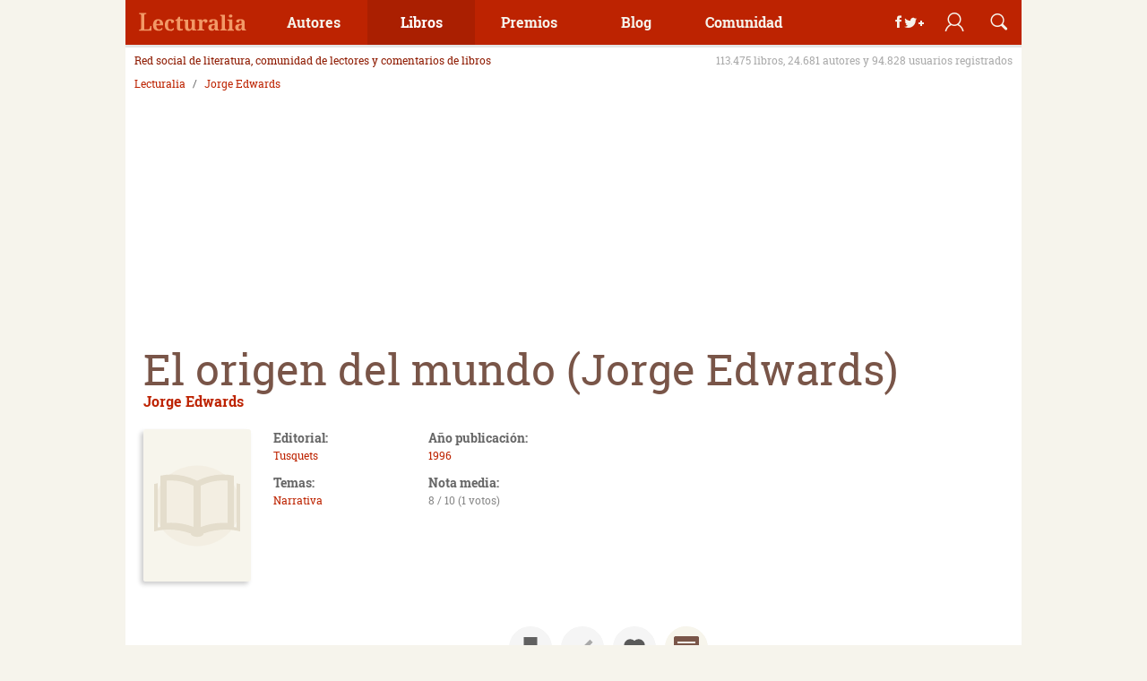

--- FILE ---
content_type: text/html; charset=UTF-8
request_url: https://www.lecturalia.com/libro/3483/el-origen-del-mundo
body_size: 21859
content:
<!doctype html>
<html lang="es">
	<head>
		<meta charset="UTF-8"/>
		<title>El origen del mundo - Libro de Jorge Edwards: rese&ntilde;a, resumen y opiniones</title>
		<meta name="description" content="En 1990, el conocido escritor chileno Jorge Edwards ganó el III Premio Comillas de biografía, autobiografía y memorias, creado por Tusquets Editores, con, según..."/>
		<meta name="robots" content="all"/>
		<link rel="dns-prefetch" href="//analytics.google.com"/>
		<link rel="preconnect" href="//analytics.google.com"/>
		<link rel="dns-prefetch" href="//imag.lecturalia.com"/>
		<link rel="preconnect" href="//imag.lecturalia.com"/>
		<link rel="dns-prefetch" href="//sdk.privacy-center.org"/>
		<link rel="preconnect" href="//sdk.privacy-center.org"/>
		<link rel="dns-prefetch" href="//securepubads.g.doubleclick.net"/>
		<link rel="preconnect" href="//securepubads.g.doubleclick.net"/>
		<link rel="dns-prefetch" href="//static.lecturalia.com"/>
		<link rel="preconnect" href="//static.lecturalia.com"/>
		<link rel="dns-prefetch" href="//stats.g.doubleclick.net"/>
		<link rel="preconnect" href="//stats.g.doubleclick.net"/>
		<link rel="dns-prefetch" href="//www.google-analytics.com"/>
		<link rel="preconnect" href="//www.google-analytics.com"/>
		<link rel="dns-prefetch" href="//www.google.com"/>
		<link rel="preconnect" href="//www.google.com"/>
		<link rel="dns-prefetch" href="//www.google.es"/>
		<link rel="preconnect" href="//www.google.es"/>
		<link rel="dns-prefetch" href="//www.googletagmanager.com"/>
		<link rel="preconnect" href="//www.googletagmanager.com"/>
		<link rel="dns-prefetch" href="//cdn.taboola.com"/>
		<link rel="preconnect" href="//cdn.taboola.com"/>
		<link rel="shortcut icon" href="https://www.lecturalia.com/favicon.ico" type="image/x-icon"/>
		<meta name="author" content="lecturalia.com"/>
		<link rel="alternate" type="application/rss+xml"  title="Lecturalia RSS Feeds XML"  href="https://feeds.feedburner.com/lecturalia"/>
		<meta property="fb:admins" content="1001445186"/>
		<meta property="og:site_name" content="Lecturalia"/>
		<meta property="og:locale" content="es_ES"/>
		<meta property="og:title" content="El origen del mundo - Jorge Edwards"/>
		<meta property="og:type" content="book"/>
		<meta property="og:url" content="https://www.lecturalia.com/libro/3483/el-origen-del-mundo"/>
		<meta property="og:image" content="https://imag.lecturalia.com/noimage_book_v1.svg"/>
		<meta property="og:description" content="En 1990, el conocido escritor chileno Jorge Edwards ganó el III Premio Comillas de biografía, autobiografía y memorias, creado por Tusquets Editores, con, según..."/>
		<meta name="twitter:image" content="https://imag.lecturalia.com/noimage_book_v1.svg"/>
		<meta name="twitter:card" content="summary"/>
		<meta name="twitter:title" content="El origen del mundo - Jorge Edwards"/>
		<meta name="twitter:url" content="https://www.lecturalia.com/libro/3483/el-origen-del-mundo"/>
		<meta name="twitter:description" content="En 1990, el conocido escritor chileno Jorge Edwards ganó el III Premio Comillas de biografía, autobiografía y memorias, creado por Tusquets Editores, con, según..."/>
		<meta name="twitter:site" content="@Lecturalia"/>
		<link rel="canonical" href="https://www.lecturalia.com/libro/3483/el-origen-del-mundo"/>
		<!-- Google Tag Manager -->
        <script type='didomi/javascript' data-vendor='didomi:google'>(function(w,d,s,l,i){w[l]=w[l]||[];w[l].push({'gtm.start':
        new Date().getTime(),event:'gtm.js'});var f=d.getElementsByTagName(s)[0],
        j=d.createElement(s),dl=l!='dataLayer'?'&l='+l:'';j.async=true;j.src=
        'https://www.googletagmanager.com/gtm.js?id='+i+dl;f.parentNode.insertBefore(j,f);
        })(window,document,'script','dataLayer','GTM-5NCBVLP');</script>
        <!-- End Google Tag Manager -->
		<script type="text/javascript">window.gdprAppliesGlobally=false;(function(){function r(e){if(!window.frames[e]){if(document.body&&document.body.firstChild){var t=document.body;var n=document.createElement("iframe");n.style.display="none";n.name=e;n.title=e;t.insertBefore(n,t.firstChild)}else{setTimeout(function(){r(e)},5)}}}function e(n,a,o,s,c){function e(e,t,n,r){if(typeof n!=="function"){return}if(!window[a]){window[a]=[]}var i=false;if(c){i=c(e,r,n)}if(!i){window[a].push({command:e,version:t,callback:n,parameter:r})}}e.stub=true;e.stubVersion=2;function t(r){if(!window[n]||window[n].stub!==true){return}if(!r.data){return}var i=typeof r.data==="string";var e;try{e=i?JSON.parse(r.data):r.data}catch(t){return}if(e[o]){var a=e[o];window[n](a.command,a.version,function(e,t){var n={};n[s]={returnValue:e,success:t,callId:a.callId};if(r.source){r.source.postMessage(i?JSON.stringify(n):n,"*")}},a.parameter)}}if(typeof window[n]!=="function"){window[n]=e;if(window.addEventListener){window.addEventListener("message",t,false)}else{window.attachEvent("onmessage",t)}}}e("__tcfapi","__tcfapiBuffer","__tcfapiCall","__tcfapiReturn");r("__tcfapiLocator");(function(e){var t=document.createElement("link");t.rel="preconnect";t.as="script";var n=document.createElement("link");n.rel="dns-prefetch";n.as="script";var r=document.createElement("script");r.id="spcloader";r.type="text/javascript";r["async"]=true;r.charset="utf-8";var i="https://sdk.privacy-center.org/"+e+"/loader.js?target="+document.location.hostname;if(window.didomiConfig&&window.didomiConfig.user){var a=window.didomiConfig.user;var o=a.country;var s=a.region;if(o){i=i+"&country="+o;if(s){i=i+"&region="+s}}}t.href="https://sdk.privacy-center.org/";n.href="https://sdk.privacy-center.org/";r.src=i;var c=document.getElementsByTagName("script")[0];c.parentNode.insertBefore(t,c);c.parentNode.insertBefore(n,c);c.parentNode.insertBefore(r,c)})("63587a00-7436-4b96-9716-32fba5775251")})();</script>
		<meta name="viewport" content="width=device-width, initial-scale=1" />
		<meta name="impact-site-verification" value="0547b802-0b71-43b5-b241-fdbab0bdf2dd" />
<!-- DFP Async -->
<script defer type="didomi/javascript" data-vendor="didomi:google" src="https://pagead2.googlesyndication.com/pagead/js/adsbygoogle.js?client=ca-pub-2181195710737927" crossorigin="anonymous"></script>
<script>(adsbygoogle=window.adsbygoogle||[]).pauseAdRequests=1;</script>
<script async type="text/javascript" src="https://www.lecturalia.com/js/prebid10.16.0.js"></script>
<script>
    var pbjs = pbjs || {};
    pbjs.cmd = pbjs.cmd || [];
            var lUW = 0;var b = document.body;
        if(b && b.offsetWidth) lUW = b.offsetWidth;
        else if(window.innerWidth) lUW = window.innerWidth;
        switch(true){
            case (lUW<768 && !!lUW):
                var prebidConfig = [{
                               bidder: 'criteo',
                               params: {
                                   pubid: 109416,
                                   networkId: 11507
                               }
                           },
{
                               bidder: 'oftmedia',
                               params: {
                                   placementId: 36670738
                               }
                           },
                           {
                               bidder: 'medianet',
                               params: {
                                   cid: '8CU8H0J07',
                                   crid: '17262359'
                               }
                           }
                ];
            break;
            case (lUW<1024 && !!lUW):
                var prebidConfig = [{
                               bidder: 'criteo',
                               params: {
                                   pubid: 109416,
                                   networkId: 11507
                               }
                           },
{
                               bidder: 'oftmedia',
                               params: {
                                   placementId: 36670738
                               }
                           },
                           {
                               bidder: 'medianet',
                               params: {
                                   cid: '8CU8H0J07',
                                   crid: '477520121'
                               }
                           }
                ];
            break;
            default:
                var prebidConfig = [{
                               bidder: 'criteo',
                               params: {
                                   pubid: 109416,
                                   networkId: 11507
                               }
                           },
{
                               bidder: 'oftmedia',
                               params: {
                                   placementId: 36670738
                               }
                           },
                           {
                               bidder: 'medianet',
                               params: {
                                   cid: '8CU8H0J07',
                                   crid: '477520121'
                               }
                           }
                ];
            break;
        }
</script>
<script async src="https://securepubads.g.doubleclick.net/tag/js/gpt.js"></script><script>
var NSLec = NSLec || {};
NSLec.cmd = NSLec.cmd || [];
var slotDefinitions = [];
const arrayRandomMargin = ["25", "50", "75", "100", "125"];
const randomMargin = arrayRandomMargin[Math.floor(Math.random()*arrayRandomMargin.length)];
const randomMarginStr = randomMargin + "% 0% " + randomMargin + "% 0%";
var googletag = googletag || {};
googletag.cmd = googletag.cmd || [];
googletag.cmd.push(function () {
var lUW = 0;var b = document.body;
if(b && b.offsetWidth) lUW = b.offsetWidth;
else if(window.innerWidth) lUW = window.innerWidth;
switch(true){
  case (lUW<768 && !!lUW):
        slotDefinitions.push({adUnit: 'LEC_AdEx_Sticky', 'type': 'outofpage', 'prebid': 0, lazy: 1, format: googletag.enums.OutOfPageFormat.BOTTOM_ANCHOR});
        slotDefinitions.push({adUnit: 'LEC_FICHA_INI', divId: 'div-gpt-ad-ficha-ini', sizes: [[300,250],[336,280]], lazy: 2, rootMargin: ""});
        slotDefinitions.push({adUnit: 'LEC_FICHA_MED1', divId: 'div-gpt-ad-ficha-med-1', sizes: [[300,250],[336,280]], lazy: 1, rootMargin: ""});
        slotDefinitions.push({adUnit: 'LEC_FICHA_MED2', divId: 'div-gpt-ad-ficha-med-2', sizes: [[300,250],[336,280],[300,600]], lazy: 1, rootMargin: randomMarginStr});
        slotDefinitions.push({adUnit: 'LEC_FICHA_MED3', divId: 'div-gpt-ad-ficha-med-3', sizes: [[300,250],[336,280]], lazy: 1, rootMargin: ""});
    break;
  case (lUW<1024 && !!lUW):
        slotDefinitions.push({adUnit: 'LEC_AdEx_Sticky_728', 'type': 'outofpage', 'prebid': 0, lazy: 1, format: googletag.enums.OutOfPageFormat.BOTTOM_ANCHOR});
        slotDefinitions.push({adUnit: 'LEC_GEN_CAB_728', divId: 'div-gpt-ad-cabecera-sup-int', sizes: [[728,90]], lazy: 2, rootMargin: ""});
        slotDefinitions.push({adUnit: 'LEC_GEN_LAT_300', divId: 'div-gpt-ad-sidebar', sizes: [[300,250],[300,600]], lazy: 1, rootMargin: ""});
    break;
  default:
        slotDefinitions.push({adUnit: 'LEC_AdEx_Sticky_728', 'type': 'outofpage', 'prebid': 0, lazy: 1, format: googletag.enums.OutOfPageFormat.BOTTOM_ANCHOR});
        slotDefinitions.push({adUnit: 'LEC_GEN_CAB_970', divId: 'div-gpt-ad-cabecera-sup-int', sizes: [[970,250],[728,90],[970,90]], lazy: 2, rootMargin: ""});
        slotDefinitions.push({adUnit: 'LEC_GEN_LAT_300', divId: 'div-gpt-ad-sidebar', sizes: [[300,250],[300,600]], lazy: 2, rootMargin: ""});
    break;
}
slotDefinitions.push({adUnit: 'LEC_Interstitial', 'type': 'outofpage', 'prebid': 0, lazy: 2, format: googletag.enums.OutOfPageFormat.INTERSTITIAL});
googletag.pubads().setTargeting("LecTipo", "libro");
googletag.pubads().setTargeting("LecID", "3483");
googletag.pubads().setTargeting('lazyload', randomMargin);
});

const rootMarginConfig = "50% 0% 50% 0%";

const BIDDER_TIMEOUT = 1200;
const GDPR_TIMEOUT = 8000;
const PREBID_TIMEOUT = 1200;
const FAILSAFE_TIMEOUT = PREBID_TIMEOUT + 200;

function defineAdSlot(adUnit, sizes, divId) {
    try {
        return googletag
            .defineSlot('/4096369/' + adUnit, sizes, divId)
            .addService(googletag.pubads());
    } catch (error) {
        console.error('Error al definir el espacio publicitario:', divId, error);
        return null;
    }
}

function defineOutOfPageSlot(adUnit, type) {
    try {
        return googletag
            .defineOutOfPageSlot('/4096369/' + adUnit, type)
            .addService(googletag.pubads());
    } catch (error) {
        console.error('Error al definir el espacio publicitario:', adUnit, error);
        return null;
    }
}

function filterSlots(slots, lazy) {
    return slots
        .filter((slot) => slot.lazy === lazy && slot.type != 'outofpage')
        .reduce((acc, slot) => {
            acc[slot.divId] = defineAdSlot(slot.adUnit, slot.sizes, slot.divId);
            return acc;
        }, {});
}

function objectToArray(obj) {
    if (typeof Object.values(obj)[0] === "object") {
        return Object.values(obj);
    } else {
        return [obj];
    }
}

function getSlotPath(slots) {
    return slots.map((slot) => slot.getAdUnitPath());
}

function sendAdRequest(slotsMap) {
    try {
        const slotsArray = objectToArray(slotsMap);

            function applyBids(slotsPaths) {
                if (pbjs.posRefresh === undefined) pbjs.posRefresh = [];
                if (pbjs.posRefresh.includes(slotsPaths)) return;
                    pbjs.posRefresh.push(slotsPaths);
                try {
                    pbjs.setTargetingForGPTAsync(slotsPaths);
                    googletag.pubads().refresh(slotsArray);
                } catch (error) {
                    console.error("Error en el manejador de pujas:", error);
                }
            }

            const slotsPaths = getSlotPath(slotsArray);
            pbjs.requestBids({
                bidsBackHandler: function () { return applyBids(slotsPaths); },
                timeout: PREBID_TIMEOUT,
                adUnitCodes: slotsPaths,
            });

            setTimeout(function () {
                applyBids(slotsPaths);
            }, FAILSAFE_TIMEOUT);
    } catch (error) {
        console.error("Error al enviar la solicitud de anuncios:", error);
    }
}

function addLazyListeners(btfSlotsMap) {
    const defaultRootMargin = rootMarginConfig;
    const observerMap = new Map();
    const slotConfigs = new Map();

    // Crear mapa de configuraciones por divId
    slotDefinitions.forEach(def => {
        if (def.rootMargin) {
            slotConfigs.set(def.divId, def.rootMargin);
        }
    });

    function getObserver(key, rootMarginValue) {
        if (!observerMap.has(key)) {
            observerMap.set(key, new IntersectionObserver((entries) => {
                entries.forEach((entry) => {
                    if (entry.isIntersecting) {
                        const slot = entry.target;
                        const ad = btfSlotsMap[slot.id];
                        if (ad) {
                            sendAdRequest(btfSlotsMap[slot.id]);
                        }
                        observerMap.get(key).unobserve(slot);
                        slot.classList.remove("lazy");
                    }
                });
            }, { rootMargin: rootMarginValue }));
        }
        return observerMap.get(key);
    }

    document.querySelectorAll('.lazy').forEach((slot) => {
        const config = slotConfigs.get(slot.id) || defaultRootMargin;
        const observer = getObserver(slot.id, config);
        observer.observe(slot);
    });
}

function initAdserver() {
    try {
        googletag.pubads().enableSingleRequest();
        googletag.pubads().disableInitialLoad();
        googletag.enableServices();
        const noLazyAds = filterSlots(slotDefinitions, 2);
        const lazyAds = filterSlots(slotDefinitions, 1);

            const prebidAdUnits = slotDefinitions
                .map((slot) => ({
                    code: '/4096369/' + slot.adUnit,
                    mediaTypes: { banner: { sizes: slot.sizes } },
                    bids: prebidConfig,
                    floors: { default: 0.03 }
                }));

            try {
                pbjs.addAdUnits(prebidAdUnits);

                pbjs.bidderSettings = {
                     oftmedia: {
                        bidCpmAdjustment : function(bidCpm, bid){
                            return bidCpm * 0.79;
                        }
                    },
                     criteo: {
                        storageAllowed: true,
                    }
                }

                const capFractionalBids = function (cpm) {
                    const precision = 2;
                    const bucketMin = 0;
                    const increment = 0.01;
                    const pow = Math.pow(10, precision + 2);
                    const cpmToRound = ((cpm * pow) - (bucketMin * pow)) / (increment * pow);
                    let cpmTarget = Math.max(0.01, (Math.floor(cpmToRound) * increment) + bucketMin);
                    cpmTarget = Number(cpmTarget.toFixed(10));
                    cpmTarget = cpmTarget.toFixed(precision);
                    return cpmTarget;
                }

                pbjs.setConfig({
                    "debug": false,
                    "criteo": {
                        "fastBidVersion": 'latest',
                    },
                    "timeoutBuffer": 400,
                    "fledgeForGpt": {
                        "enabled": true,
                        "defaultForSlots": 1
                    },
                    "priceGranularity": {
                        "buckets": [
                            { "max": 2.5, "increment": 0.01 },
                            { "max": 5, "increment": 0.05 },
                            { "max": 10, "increment": 0.1 },
                            { "max": 50, "increment": 0.5 }
                        ]
                    },
                    "currency": {
                        "adServerCurrency": "EUR",
                        "defaultRates": {
                            "EUR": {
                                "USD": 0.90
                            }
                        }
                    },
                    "userSync": {
                        "userIds": [
                            { "name": "criteo" },
                            {
                                "name": "sharedId",
                                "storage": {
                                    "type": "cookie",
                                    "name": "_sharedid",
                                    "expires": 365
                                }
                            }
                        ]
                    },
                    "bidderSequence": 'fixed',
                    "realTimeData": {
                        "dataProviders": [{
                            "name": 'timeout',
                            "params": {
                                "rules": {
                                    "numAdUnits": {
                                        "1-5": 100,
                                        "6-10": 200,
                                        "11-15": 300,
                                        "16-30": 400
                                    },
                                    "connectionSpeed": {
                                        "slow": 200,
                                        "medium": 100,
                                        "fast": 50,
                                        "unknown": 10
                                    }
                                }
                            }
                        }]
                    },
                    "floors": {
                        "data": {
                            "currency": "EUR",
                            "default": 0.03
                        }
                    },
                    "useBidCache": true,
                    "multibid": [
                        {
                            "bidders": ['criteo','medianet'],
                            "maxBids": 3
                        }
                    ],
                    "cpmRoundingFunction": capFractionalBids,
                    "bidderTimeout": BIDDER_TIMEOUT
                });

                pbjs.setBidderConfig({
                    bidders: ['oftmedia'],
                    config: {
                        schain: {
                            validation: "relaxed",
                            config: {
                                ver:"1.0",
                                complete: 1,
                                nodes: [
                                    {
                                        "asi":"152media.info",
                                        "sid":"152M1157",
                                        "hp":1
                                    }
                                ]
                            }
                        }
                    }
                });

                if (window.didomiState.didomiGDPRApplies) {
                    pbjs.setConfig({
                        consentManagement: {
                            gdpr: {
                                cmpApi: 'iab',
                                timeout: GDPR_TIMEOUT,
                                allowAuctionWithoutConsent: false
                            }
                        }
                    });
                }

                sendAdRequest(noLazyAds);
                addLazyListeners(lazyAds);
            } catch (error) {
                console.error("Error al inicializar Prebid:", error);
            }
        const outOfPageAds = slotDefinitions
        .filter((slot) => slot.type === 'outofpage')
        const definedOutOfPageAd = outOfPageAds
        .reduce((acc, slot) => {
            acc[slot.adUnit] = defineOutOfPageSlot(slot.adUnit, slot.format);
            if (slot.format == googletag.enums.OutOfPageFormat.INTERSTITIAL) {
                acc[slot.adUnit].setConfig({ interstitial: { triggers: { navBar: true, unhideWindow: true } } });
            }
            return acc;
        }, {});
        outOfPageAds.forEach(function (outOfPageAd) {
            if (outOfPageAd.lazy == 3) {
                function onOutOfPageLoad() {
                    googletag.pubads().refresh([definedOutOfPageAd[outOfPageAd.adUnit]]);
                }
                if (document.readyState === 'complete') {
                    onOutOfPageLoad();
                } else {
                    window.addEventListener('load', onOutOfPageLoad);
                }
            } else if (outOfPageAd.lazy == 2) {
                googletag.pubads().refresh([definedOutOfPageAd[outOfPageAd.adUnit]]);
            } else if (outOfPageAd.lazy == 1) {
                function onOutOfPageScroll() {
                    const triggerPosition = 70;
                    if (window.scrollY > triggerPosition) {
                        googletag.pubads().refresh([definedOutOfPageAd[outOfPageAd.adUnit]]);
                        window.removeEventListener('scroll', onOutOfPageScroll);
                    }
                }
                window.addEventListener('scroll', onOutOfPageScroll);
            }
        });
    } catch (error) {
        console.error("Error al inicializar Google Ad Manager:", error);
    }
}

window.addEventListener("scroll", function () {
    (adsbygoogle = window.adsbygoogle || []).pauseAdRequests = 0;
}, { once: true });

window.didomiEventListeners = window.didomiEventListeners || [];
window.didomiOnReady = window.didomiOnReady || [];
window.didomiEventListeners.push({
    event: "integrations.consentpassedtodfp",
    listener: function (data) {
        if (data.consentStatus === true) {
            window.didomiOnReady.push(function (Didomi) {
                googletag.cmd.push(() => {
                        pbjs.cmd.push(() => {
                            initAdserver();
                        }); 
                });
            });
        }
    }
});

NSLec.onAdsConsent = function () {
    if (document.readyState == 'loading') {
        window.addEventListener("DOMContentLoaded", function () {
            NSLec.cmd.forEach(function (cb) { cb(); });
        });
    }
    else {
        NSLec.cmd.forEach(function (cb) { cb(); });
    }
};
</script>
<script type="text/javascript">NSLec.onAdsConsent();</script>
        <script type="didomi/javascript" data-vendor="iab:42">
        window._taboola = window._taboola || [];
        _taboola.push({article:'auto'});
        !function (e, f, u, i) {
          if (!document.getElementById(i)){
            e.async = 1;
            e.src = u;
            e.id = i;
            f.parentNode.insertBefore(e, f);
          }
        }(document.createElement('script'),
        document.getElementsByTagName('script')[0],
        '//cdn.taboola.com/libtrc/ontecnia-publishernetwork/loader.js',
        'tb_loader_script');
        if(window.performance && typeof window.performance.mark == 'function')
          {window.performance.mark('tbl_ic');}
        </script>
        
		<style type="text/css">﻿/*! normalize.css v3.0.2 | MIT License | git.io/normalize */html{font-family:sans-serif;-ms-text-size-adjust:100%;-webkit-text-size-adjust:100%}body{margin:0}article,aside,details,figcaption,figure,footer,header,hgroup,main,menu,nav,section,summary{display:block}audio,canvas,progress{display:inline-block;vertical-align:baseline}audio:not([controls]){display:none;height:0}[hidden],template{display:none}a{background-color:rgba(0,0,0,0)}a:active,a:hover{outline:0}abbr[title]{border-bottom:1px dotted}b,strong{font-weight:bold}dfn{font-style:italic}h1{font-size:2em;margin:.67em 0}mark{background:#ff0;color:#000}small{font-size:80%}sub,sup{font-size:75%;line-height:0;position:relative;vertical-align:baseline}sup{top:-0.5em}sub{bottom:-0.25em}img{border:0}svg:not(:root){overflow:hidden}figure{margin:1em 40px}hr{-moz-box-sizing:content-box;box-sizing:content-box;height:0}pre{overflow:auto}code,kbd,pre,samp{font-family:monospace,monospace;font-size:1em}button,input,optgroup,select,textarea{color:inherit;font:inherit;margin:0}button{overflow:visible}button,select{text-transform:none}button,html input[type=button],input[type=reset],input[type=submit]{-webkit-appearance:button;cursor:pointer}button[disabled],html input[disabled]{cursor:default}button::-moz-focus-inner,input::-moz-focus-inner{border:0;padding:0}input{line-height:normal}input[type=checkbox],input[type=radio]{box-sizing:border-box;padding:0}input[type=number]::-webkit-inner-spin-button,input[type=number]::-webkit-outer-spin-button{height:auto}input[type=search]{-webkit-appearance:textfield;-moz-box-sizing:content-box;-webkit-box-sizing:content-box;box-sizing:content-box}input[type=search]::-webkit-search-cancel-button,input[type=search]::-webkit-search-decoration{-webkit-appearance:none}fieldset{border:1px solid silver;margin:0 2px;padding:.35em .625em .75em}legend{border:0;padding:0}textarea{overflow:auto}optgroup{font-weight:bold}table{border-collapse:collapse;border-spacing:0}td,th{padding:0}html,body{height:100%;color:#666}a{text-decoration:none;color:#bd2301}a:hover{color:#ce5a41}button{margin:0;padding:0}img{max-width:100%}h1,h2,h3,h4,h5,h6{font-weight:normal;margin:0;padding:0}p{margin:0;padding:0}ul,ol{margin:0;padding:0;list-style:none}.alignright{float:right;margin-left:20px}.alignleft{float:left;margin-right:20px}.aligncenter{text-align:center}.aligncenter>div,.aligncenter>iframe,.aligncenter>object{max-width:100%;margin:0 auto}.aligncenter>.jwplayer{margin:20px auto}.clearfix{clear:both}.hw{float:left;padding:20px}.hw--1{width:25%}.hw--2{width:50%}.hw--3{width:75%}[class*=svgicon]{background-repeat:no-repeat;background-size:cover}.svgicon-addbook{background-image:url("https://static.lecturalia.com/css_v38/img/addbook.svg")}.svgicon-addwriter{background-image:url("https://static.lecturalia.com/css_v38/img/addwriter.svg")}.svgicon-edit{background-image:url("https://static.lecturalia.com/css_v38/img/edit_profile.svg")}.share-zone .svgicon-instagram::before,.share-zone .svgicon-newsletter::before,.share-zone .svgicon-whatsapp::before{margin-left:17px;margin-right:14px;width:15px;margin-bottom:-1px}.web-footer .svgicon-instagram::before,.web-footer .svgicon-newsletter::before,.web-footer .svgicon-whatsapp::before{width:15px;margin-bottom:-2px}.svgicon-instagram::before,.svgicon-newsletter::before,.svgicon-whatsapp::before{background-size:100% 100%;display:inline-block;height:15px;content:"";background-repeat:no-repeat;filter:invert(100%) sepia(0%) saturate(7500%) hue-rotate(146deg) brightness(100%) contrast(96%)}.svgicon-instagram::before{background-image:url("https://static.lecturalia.com/css_v38/img/instagram.svg")}.svgicon-newsletter::before{background-image:url("https://static.lecturalia.com/css_v38/img/newsletter.svg")}.svgicon-proposal{background-image:url("https://static.lecturalia.com/css_v38/img/proposal.svg")}.svgicon-whatsapp::before{background-image:url("https://static.lecturalia.com/css_v38/img/whatsapp.svg");margin-left:5px;margin-right:7px;width:15px;margin-bottom:-1px}@font-face{font-family:"Roboto Slab";font-weight:normal;font-style:normal;font-display:swap;src:url("https://static.lecturalia.com/css_v38/fonts/robotoslab/robotoslab.woff2") format("woff2"),url("https://static.lecturalia.com/css_v38/fonts/robotoslab/robotoslab.woff") format("woff")}@font-face{font-family:"Roboto Slab";font-weight:bold;font-style:normal;font-display:swap;src:url("https://static.lecturalia.com/css_v38/fonts/robotoslab/robotoslab_bold.woff2") format("woff2"),url("https://static.lecturalia.com/css_v38/fonts/robotoslab/robotoslab_bold.woff") format("woff")}@font-face{font-family:"lecfont";font-weight:normal;font-style:normal;font-display:swap;src:url("https://static.lecturalia.com/css_v38/fonts/lecfont/lecfont.woff2") format("woff2"),url("https://static.lecturalia.com/css_v38/fonts/lecfont/lecfont.woff") format("woff")}[class*=lecicon-]::before{font-family:"lecfont";font-weight:normal;font-style:normal;font-variant:normal;line-height:1;width:100%;height:100%;text-transform:none;speak:none;-webkit-font-smoothing:antialiased;-moz-osx-font-smoothing:grayscale}.lecicon-alert:before{content:""}.lecicon-arrowdown:before{content:""}.lecicon-arrowleft:before{content:""}.lecicon-arrowright:before{content:""}.lecicon-arrowup:before{content:""}.lecicon-award:before{content:""}.lecicon-book:before{content:""}.lecicon-bookmark:before{content:""}.lecicon-character:before{content:""}.lecicon-checked:before{content:""}.lecicon-clipboard:before{content:""}.lecicon-close:before{content:""}.lecicon-comment:before{content:""}.lecicon-document:before{content:""}.lecicon-facebook:before{content:""}.lecicon-feed:before{content:""}.lecicon-googleplus:before{content:""}.lecicon-email:before{content:""}.lecicon-image:before{content:""}.lecicon-info:before{content:""}.lecicon-love:before{content:""}.lecicon-meneame:before{content:""}.lecicon-menu:before{content:""}.lecicon-pencil:before{content:""}.lecicon-photo:before{content:""}.lecicon-pin:before{content:""}.lecicon-play:before{content:""}.lecicon-reply:before{content:""}.lecicon-search:before{content:""}.lecicon-share:before{content:""}.lecicon-thumbdown:before{content:""}.lecicon-thumbup:before{content:""}.lecicon-twitter:before{content:""}.lecicon-user:before{content:""}.lecicon-user2:before{content:""}.lecicon-users:before{content:""}.lecicon-whatsapp:before{content:""}.subheader{display:block;float:left;width:100%;margin-bottom:10px;padding:0 10px;color:#8e1a01}.subheader .claim{font-size:12px;font-weight:normal;float:left}.subheader .data{font-size:12px;float:right;color:#aaa}@media screen and (min-width: 20em)and (max-width: 37.49em){.subheader{display:none}}@media screen and (min-width: 37.5em)and (max-width: 47.99em){.subheader{display:none}}.breadcrumb{font-size:12px;width:100%;margin-bottom:10px;min-height:44px}@media screen and (min-width: 20em)and (max-width: 47.99em){.breadcrumb{min-height:17px}}.breadcrumb ol{width:100%;margin:0;padding:0 10px;list-style:none}.breadcrumb ol li{display:inline;padding:10px 0}.breadcrumb ol li a{display:inline-block;padding:0}.breadcrumb ol li+li::before{display:inline-block;padding:0 5px;content:"/ "}.btn{display:inline-block;padding:10px;cursor:pointer;transition:background-color ease .3s 0s,box-shadow ease .3s 0s;text-align:center;text-decoration:none;border:none;border-radius:3px;box-shadow:0 -2px rgba(0,0,0,.2) inset}.btn:hover{text-decoration:none;opacity:.9}.btn--img.btn--block{text-indent:-999999px}.btn--img::before{margin-right:10px}.btn--img img{position:absolute;top:50%;left:50%;transform:translate(-50%, -50%)}.btn--s{line-height:50px;width:50px;height:50px;padding:0;text-indent:-999999px}.btn--m{width:150px}.btn--l{width:200px}.btn--fw{width:100%}.btn--block{font-size:24px;line-height:50px;position:relative;overflow:hidden;width:50px;height:50px;padding:0;text-align:center;box-shadow:none}.btn--block.btn--img{box-shadow:0 -2px rgba(0,0,0,.2) inset}.btn--block img{margin:0}.btn--block::before{line-height:50px;display:block;width:50px;height:50px;text-align:center;top:0;left:0;position:relative}.btn--block--rounded{border-radius:50px}.btn--pri{color:#fff !important;background-color:#bd2301}.btn--sec{color:#fff !important;background-color:#795548}.btn--ter{color:#fff !important;background-color:#b7905d}.btn--fou{color:#b7905d !important;background-color:#ec8c56}.btn--green{color:#fff !important;background-color:#63b75d}.btn--outline{line-height:30px;height:50px;transition:color ease .3s 0s,box-shadow ease .3s 0s;color:#c9ac86;box-shadow:0 0 0 2px #c9ac86 inset}.btn--outline:hover{color:#bd2301;box-shadow:0 0 0 2px #bd2301 inset}.btn--casalibro{position:relative}.btn--casalibro::before{display:inline-block;width:32px;height:32px;margin-right:10px;content:"";vertical-align:middle;background:url("https://static.lecturalia.com/css_v38/img/casadellibro_logo.svg") no-repeat scroll center center rgba(0,0,0,0);background-size:cover}.btn--casalibro:hover{color:#034c37;box-shadow:0 0 0 2px #034c37 inset !important}.btn--casalibro2{position:relative;overflow:hidden;transition:color ease .3s 0s,background-color ease .3s 0s;color:#034c37;box-shadow:0 0 0 2px #034c37 inset !important}.btn--casalibro2::before{position:relative;z-index:1;display:inline-block;width:32px;height:32px;margin-right:10px;content:"";vertical-align:middle;background:url("https://static.lecturalia.com/css_v38/img/casadellibro_logo.svg") no-repeat scroll center center rgba(0,0,0,0);background-size:cover}.btn--casalibro2:hover{color:#fff;background-color:#034c37}.btn--casalibro3{position:relative;overflow:hidden;color:#eee;background-color:#034c37;box-shadow:0 0 0 2px #034c37 inset !important}.btn--casalibro3::before{position:relative;z-index:1;display:inline-block;width:32px;height:32px;margin-right:10px;content:"";transition:opacity ease .3s 0s;vertical-align:middle;background:url("https://static.lecturalia.com/css_v38/img/casadellibro_logo.svg") no-repeat scroll center center rgba(0,0,0,0);background-size:cover}.btn--casalibro3:hover{opacity:.95;color:#fff}.btn--facebook{color:#fff !important;background-color:#3b5998}.btn--googleplus{color:#fff !important;background-color:#dc4e41}.btn--twitter{color:#fff !important;background-color:#55acee}.btn--whatsapp{color:#fff !important;background-color:#34af23}.btn--meneame{color:#fff !important;background-color:#ff6400}.btn--whatsapp{color:#fff !important;background-color:#34af23}.btn--feed{color:#fff !important;background-color:#ff7705}.btn-group{display:flex;text-align:center;justify-content:space-around}.btn-group .btn{margin:0}.btn-group--center{justify-content:center}.btn-group--center .btn{margin:0 5px}.compra-libro,.compra-ebook{font-size:14px;position:relative;color:#eee;background-color:#034c37;box-shadow:0 0 0 2px #034c37 inset !important}.compra-libro:before,.compra-ebook:before{position:relative;z-index:1;display:inline-block;width:32px;height:32px;margin-right:10px;content:"";transition:opacity ease .3s 0s;vertical-align:middle;background:url("https://static.lecturalia.com/css_v38/img/casadellibro_logo.svg") no-repeat scroll center center rgba(0,0,0,0);background-size:cover}.compra-libro:hover,.compra-ebook:hover{opacity:1;color:#fff}.compra-libro span::after{content:"libro";margin-left:5px;display:inline-block}.compra-ebook span::after{content:"ebook";margin-left:5px;display:inline-block}.nav{float:left;width:100%}.nav ul{margin:0;padding:0;list-style:none}.nav ul li{float:left}.nav ul li a{display:inline-block;padding:10px}.nav--fw ul{display:flex;justify-content:center}.nav--fw li{float:none;flex-grow:1}.nav--sections{display:inline-block}.nav--sections ul li a{font-size:14px;padding:0 10px 0 0}.nav--sections ul li+li{border-left:1px solid #eee}.nav--sections ul li+li a{padding:0 10px}@media screen and (min-width: 20em)and (max-width: 37.49em){.nav--sections ul li{float:left;width:33.33%}.nav--sections ul li a{padding:0}.nav--sections ul li+li{border:none}.nav--sections ul li+li a{padding:0}}@-webkit-keyframes notify{0%{opacity:0}100%{opacity:1}}@-moz-keyframes notify{0%{opacity:0}100%{opacity:1}}@-o-keyframes notify{0%{opacity:0}100%{opacity:1}}@keyframes notify{0%{opacity:0}100%{opacity:1}}.notify{font-family:arial;font-size:12px;position:relative;padding:13px;text-align:center;border-radius:3px;background-color:#f6f4ec;color:#888;-webkit-animation-name:notify;-moz-animation-name:notify;-o-animation-name:notify;animation-name:notify;-webkit-animation-duration:3s;-moz-animation-duration:3s;-o-animation-duration:3s;animation-duration:3s;-webkit-animation-iteration-count:1;-moz-animation-iteration-count:1;-o-animation-iteration-count:1;animation-iteration-count:1;-webkit-animation-direction:normal;-moz-animation-direction:normal;-o-animation-direction:normal;animation-direction:normal}.notify p{display:inline}.notify::before{font-size:16px;display:inline;margin-right:10px;vertical-align:sub}.notify--success{box-shadow:-2px 0 0 #67ce4c inset,2px 0 0 #67ce4c inset}.notify--success:before{color:#67ce4c}.notify--info{box-shadow:-2px 0 0 #42c1ff inset,2px 0 0 #42c1ff inset}.notify--info:before{color:#42c1ff}.notify--warning{box-shadow:-2px 0 0 #ec7a09 inset,2px 0 0 #ec7a09 inset}.notify--warning:before{color:#ec7a09}.notify--danger{box-shadow:-2px 0 0 #cc3734 inset,2px 0 0 #cc3734 inset}.notify--danger:before{color:#cc3734}.slidermenu{z-index:1001;width:320px;padding:50px 20px 20px 20px;transition:left ease .3s 0s,opacity ease .3s 0s;opacity:0;color:#eee;background-color:#8e1a01;top:0;bottom:0;left:-100%;position:fixed}.slidermenu a{color:#f6f4ec}.slidermenu ul{margin:0;padding:0}.slidermenu ul li{list-style:none}.slidermenu ul li a{display:block;width:100%;padding:10px 0;text-align:left}.slidermenu ul li span{font-size:14px;position:relative;top:-5px;padding:0;color:#b7905d}.slidermenu .logo{top:0;left:0;position:absolute}.slidermenu .user{top:0;right:100px;position:absolute}.slidermenu .user.is-active::before{display:none}.slidermenu .user.is-active img{width:32px;height:32px;margin-top:9px;opacity:.9;border-radius:50px}.slidermenu .search{top:0;right:50px;position:absolute}.slidermenu .close{top:0;right:0;position:absolute}.slidermenu .register{display:block;margin:20px auto}.slidermenu__content{overflow:auto;height:100%}.slidermenu.is-active{opacity:1;top:0;bottom:0;left:0;position:fixed}.datalist{margin-bottom:20px}.datalist::before,.datalist::after{display:table;content:""}.datalist::after{clear:both}.datalist .group{font-size:14px}.datalist .group+ul{margin-top:10px;margin-left:10px;padding-left:20px;box-shadow:2px 0 0 #c9ac86 inset}.datalist .highlight{position:relative;display:table;min-height:160px;margin-bottom:10px}.datalist .highlight img{float:left;margin-right:10px;margin-bottom:10px}.datalist .highlight a+a{font-size:12px;display:block;color:#b7905d}.datalist .highlight a+a:hover{color:#bd2301}.datalist .highlight a+a:before{display:none}.datalist .highlight a:before{display:block;width:70px;height:120px;content:"";top:0;left:0;position:absolute}.datalist .highlight--notext{min-height:inherit}.datalist ul li{position:relative;padding:5px 0;border-top:1px solid #f4f4f4;min-height:39px}.datalist ul li:first-child{border:none}.datalist ul li p{margin:0}.datalist ul li p small{margin:0 5px;color:#aaa}.datalist ul li p small+a{font-size:12px;color:#b7905d}.datalist ul li p small+a:hover{color:#bd2301}.datalist ul li p .lifetime a{display:inline}.datalist ul li a+a{font-size:12px;display:block;color:#b7905d}.datalist ul li a+a:hover{color:#bd2301}.datalist ul li a+.country{font-size:12px;display:block;color:#aaa}.datalist ul+.btn{display:block;margin:20px auto}.datalist .captions{display:table;width:100%;margin-top:20px;padding:10px 0;text-align:right;color:#aaa;border-top:1px solid #eee;border-radius:3px}.datalist .captions span{font-size:12px;margin-left:10px}.datalist .captions span::before{font-size:16px;margin-right:5px;color:#888}.datalist--writers ul li p{font-size:12px}.datalist--writers ul li p .country{margin-right:5px}.datalist--writers ul li .pseudonym{font-size:12px;margin-left:5px}.datalist--writers ul li .pseudonym::before{content:"("}.datalist--writers ul li .pseudonym::after{content:")"}.datalist--books ul li p{font-size:14px}.datalist--books ul li p:first-child{padding-right:120px}.datalist--books ul li .info{font-size:16px;padding:0;color:#ddd;top:5px;right:0;position:absolute}.datalist--books ul li .info span{margin-left:5px}.datalist--books ul li .info span.date,.datalist--books ul li .info span.is-active{color:#888}.datalist--books ul li .info span.date{font-size:14px}.datalist--characters ul li p{font-size:14px}.datalist--characters ul li p:first-child{padding-right:90px}.datalist--characters ul li .info{padding:0;top:5px;right:0;position:absolute}.datalist--characters ul li .info span{display:inline-block;width:40px}.datalist--characters ul li .info span:before{margin:0 5px}.datalist--img ul li{float:left;width:50%;min-height:145px;margin:auto;padding:0 10px 0 0;text-align:center;text-align:left;border:none}.datalist--img ul li .cover{display:block;float:left;width:75px;margin-right:10px;margin-bottom:10px;max-height:130px}.datalist--img ul li .cover img{max-width:75px;height:auto;border-radius:3px}.datalist--img ul li .cover+a:before{width:75px;height:120px;content:"";top:0;left:0;position:absolute}.datalist--img ul li .info{font-size:14px;position:static;margin-top:5px;color:#ddd}.datalist--img ul li .info span.date,.datalist--img ul li .info span.is-active{color:#888}.datalist--img ul li .country,.datalist--img ul li .pseudonym{display:block}.datalist--img ul li .score{font-size:14px}.datalist--img ul li .score .rate{font-size:12px;font-weight:bold;line-height:24px;display:inline-block;width:24px;height:24px;text-align:center;opacity:1;color:#fff;border-radius:100%}.datalist--scores ul li .book-rate{font-size:11px;font-weight:bold;line-height:20px;display:inline-block;width:20px;height:20px;margin-right:10px;text-align:center;opacity:.9;color:#fff;border-radius:100%}.datalist--scores ul li:hover .book-rate{opacity:1}@media screen and (min-width: 20em)and (max-width: 63.99em){.datalist--writers ul li p{display:block}}@media screen and (min-width: 20em)and (max-width: 37.49em){.datalist .highlight{min-height:inherit}}@media screen and (min-width: 37.5em)and (max-width: 47.99em){.datalist .highlight{min-height:200px}}@media screen and (min-width: 20em)and (max-width: 47.99em){.datalist .highlight .image+a{display:block;margin-bottom:10px}.datalist ul li{padding:10px 0}.datalist ul li p small+a{display:inline}.datalist ul li a:first-child+a,.datalist ul li a:first-child+span{margin:10px 0}.datalist ul li .info{display:none}.datalist .captions{text-align:center}.datalist .captions span{margin:0 5px}.datalist--books ul li p:first-child{padding:0 70px 0 0}.datalist--books ul li p:first-child .book-rate+a,.datalist--books ul li p:first-child a:first-child{display:block;margin-bottom:10px}.datalist--books ul li .info{top:10px;display:block}.datalist--books ul li .info .date{display:none}.datalist--characters ul li p:first-child a:first-child{display:block}.datalist--characters ul li .info{top:10px;display:block}.datalist--img ul li{width:100%;min-height:inherit;margin-bottom:20px;padding:0}.datalist--img ul li .cover+a{display:block}.datalist--img ul li .info{display:block}.datalist--scores ul li{padding-left:40px}.datalist--scores ul li .book-rate{font-size:16px;line-height:30px;width:30px;height:30px;top:10px;left:0;position:absolute}}div[id*=div-gpt]{font-size:0;display:block;clear:both}div[id*=div-gpt] div[id*=sas]{margin-bottom:10px}div[id*=div-gpt] div[id*=sas]+iframe{display:none}.promo{font-size:0;clear:both;text-align:center;margin-bottom:15px}.promo p{display:inline-block;background-color:#f4f4f4}.promo--megabanner div[id*=div-gpt] div[id*=iframe]>iframe{margin-bottom:10px}.promo--megabanner div[id*=div-gpt] div[id*=iframe]>div[id]{margin-bottom:10px !important}.promo--profile div[id*=div-gpt] iframe,.promo--gen-lat div[id*=div-gpt] iframe,.promo--sidebanner div[id*=div-gpt] iframe{margin-bottom:10px}main .promo--cab-mov{margin-bottom:20px}.community .promo--gen-lat{display:none}.datalist .promo--cab-mov{margin-top:10px;margin-bottom:10px}.datalist--img .promo--cab-mov{margin-bottom:35px}@media(min-width: 320px)and (max-width: 600px){.profile--award .promo--cab-mov{margin-bottom:40px}}@media(min-width: 600px)and (max-width: 768px){.profile--award .promo--cab-mov{margin-bottom:50px}}.post.single .promo--cab-mov{margin-top:10px;margin-bottom:10px}#jpx-wp-layer-left-wrapper,#jpx-wp-layer-right-wrapper{width:calc((100% - 999px)/2) !important}#jpx-wp-layer-top-container{width:1000px !important}#jpx-wp-layer-top-container #jpx-wp-layer-top{width:1000px !important}#ad-sticky{position:fixed;bottom:0;z-index:2;background:#fff;width:inherit;display:none;flex-direction:column;align-items:center}#ad-sticky .margin-div{height:10px}#ad-sticky .btn-ad-close{position:absolute;background:#fff;width:28px;height:28px;right:0;top:-28px;border:0;border-radius:12px 0 0 0;padding:0;color:#4f4f4f;display:inline-block;overflow:hidden;text-align:center;line-height:50px;font-size:24px}#ad-sticky .btn-ad-close.lecicon-close::before{color:#695c59 !important;top:3px !important;left:1px !important}#ad-sticky .btn-ad-close::before{width:29px;height:31px;top:0;left:0;position:absolute}#ad-sticky.closed{display:none !important}@media screen and (max-width: 20.0625em){.promo--gen-lat div[id*=div-gpt],.promo--profile div[id*=div-gpt],.promo--sidebanner div[id*=div-gpt]{position:relative;margin:0 auto 20px}.promo--gen-lat div[id*=div-gpt]>div,.promo--profile div[id*=div-gpt]>div,.promo--sidebanner div[id*=div-gpt]>div{margin-left:-10px;top:0;left:0;position:relative}.promo--cab-mov div[id*=div-gpt]{position:relative;margin:0 auto 10px}.promo--cab-mov div[id*=div-gpt]>div{margin-left:-10px;top:0;left:0;position:relative}.promo--cab-mov div[id*=div-gpt]>div[style*="320px"]{margin-left:-20px;top:0;left:0;position:relative}}@media screen and (min-width: 37.5em)and (max-width: 47.99em){.promo--cab-mov{margin:0 auto 10px}.community .promo--gen-lat{display:block}.community .card:first-child+.promo{display:none}}@media(min-width: 1024px){.promo--megabanner{min-height:260px}}@media(min-width: 768px)and (max-width: 1023px){.promo--megabanner{min-height:120px}}@media(min-width: 600px)and (max-width: 767px){.home.global .promo--megabanner,.community .promo--megabanner{min-height:120px}}@media(max-width: 767px){.promo--megabanner{display:none;margin:0px;padding:0px}}@media(max-width: 767px){.promo--sidebanner{margin-bottom:0}}@media(min-width: 768px){.promo--sidebanner{min-height:270px}}@media(max-width: 767px){.promo--cab-mov{min-height:250px}}@media(min-width: 600px)and (max-width: 767px){.home.global .promo--cab-mov,.community .promo--cab-mov{display:none;margin:0px;padding:0px}}@media(min-width: 768px){.promo--cab-mov{display:none;margin:0px;padding:0px}}@media(max-width: 599px){.promo--gen-lat{display:none}}@media(min-width: 600px)and (max-width: 767px){.promo--gen-lat{min-height:270px}.community .promo--gen-lat{min-height:auto}}@media(min-width: 768px){.promo--gen-lat{margin-bottom:0}}html{box-sizing:border-box;height:100%}*,*:before,*:after{box-sizing:inherit}body{font-family:"Roboto Slab","Trebuchet MS";height:100%;line-height:1.4;background-color:#f6f4ec}.web-header{position:relative;z-index:200;width:1000px;height:50px;margin-bottom:10px;transition:opacity ease .3s 0s;background-color:#bd2301;box-shadow:0 3px rgba(0,0,0,.1)}.web-header:hover{opacity:1}.web-header a{font-weight:bold;position:relative;text-align:center;color:#f6f4ec;opacity:0;pointer-events:none;transition:opacity ease .3s 0s}.web-header a.logo{opacity:1;pointer-events:inherit}.web-header a:hover{background-color:rgba(0,0,0,.1)}.is-loaded .web-header a{opacity:1;pointer-events:inherit}.web-header__submenu{position:absolute;z-index:10;top:50px;right:0;transition:opacity linear .2s 0s;opacity:0;background-color:#8e1a01;-webkit-transform:scaleY(0);transform:scaleY(0);-webkit-transform-origin:top center;transform-origin:top center}.web-header__submenu form label{color:#fff}.web-header__submenu.is-active{opacity:1;-webkit-transform:scaleY(1);transform:scaleY(1)}.web-header .logo{line-height:50px;display:block;width:150px;height:50px;opacity:1;top:0;left:0;position:absolute}.web-header .logo:hover{background-color:rgba(0,0,0,0)}.web-header .nav{padding:0 150px}.web-header .nav a{line-height:30px;width:120px}.web-header .nav a:hover,.web-header .nav a.is-active{color:#fff;background-color:rgba(0,0,0,.1)}.web-header .nav a.is-active{opacity:1}.web-header .share{font-size:32px;top:0;right:100px;position:absolute}.blog .web-header .share{top:0;right:50px;position:absolute}.web-header .user{top:0;right:50px;position:absolute}.web-header .user.is-logged::before{display:none}.web-header .user.is-logged img{width:32px;height:32px;margin-top:9px;opacity:.9;border-radius:50px}.web-header .user:hover img{opacity:1}.web-header .search{top:0;right:0;position:absolute}.web-header .menu{display:none;top:0;right:0px;position:absolute}.share-zone{width:150px}.share-zone p{display:block;float:left;width:100%;padding:0}.share-zone p a{line-height:50px;display:block;padding:0;text-align:left;box-shadow:none}.share-zone p a[class^=lecicon-]:before{line-height:50px;display:block;float:left;width:50px;height:50px;text-align:center}.is-active+.share-zone{z-index:1;opacity:1;-webkit-transform:scaleX(1);transform:scaleX(1);top:50px;right:0;position:absolute}.user-zone{width:150px}.user-zone p{display:block;float:left;width:100%;padding:0}.user-zone p a{line-height:50px;display:block;padding:0;text-align:left;box-shadow:none}.user-zone p a:before{line-height:50px;display:block;float:left;width:50px;height:50px;text-align:center}.is-active+.user-zone{z-index:1;opacity:1;-webkit-transform:scaleX(1);transform:scaleX(1);top:50px;right:0;position:absolute}@media screen and (min-width: 20em)and (max-width: 63.99em){.web-header{z-index:100;width:100%;top:0;left:0;position:fixed}.web-header .search,.web-header .nav{display:none}.web-header .share{top:0;right:100px;position:absolute}.web-header .menu{display:block}}@media screen and (min-width: 48em)and (max-width: 63.99em){.web-header .nav{display:block}.web-header .nav a{font-size:14px;width:auto;min-width:90px}}.web-middle::before,.web-middle::after{display:table;content:""}.web-middle::after{clear:both}.web-middle__highlight{float:left;width:100%;margin-bottom:20px;padding:0 20px}.web-middle__highlight .title+.description{font-size:14px}.web-middle__highlight.fw{padding:0}.web-middle__content{position:relative;float:left;width:100%;padding:0 20px}.web-middle__content::before,.web-middle__content::after{display:table;content:""}.web-middle__content::after{clear:both}.web-middle__content__central--sidebar{float:left;width:640px}.web-middle__content__sidebar{float:right;width:300px}.post .web-middle__content__sidebar{top:0;right:10px;position:absolute}.web-middle__content__sidebar .sticky{position:fixed;z-index:1;top:20px}.web-middle__content__sidebar .box{margin-bottom:20px}.web-middle__content__sidebar .box .title{display:inline-block;width:100%;margin-bottom:20px;text-align:center;border-bottom:2px solid #795548}.web-middle__content__sidebar .comments ul li,.web-middle__content__sidebar .recommended ul li{margin-bottom:20px;list-style:none}@media screen and (min-width: 20em)and (max-width: 63.99em){.web-middle__highlight .title+.description a{padding:10px 0;display:inline-block}.web-middle__highlight ul li,.web-middle__highlight ul li:nth-child(2){width:100%;margin:0 0 20px}.web-middle__content__central--sidebar{width:100%;padding:0}.web-middle__content__sidebar{position:static;width:100%;margin-bottom:20px;padding:0}.web-middle__content__sidebar .box .title{text-align:left}.post .web-middle__content__sidebar{position:static}}@media screen and (min-width: 37.5em)and (max-width: 63.99em){.web-middle__highlight ul li,.web-middle__highlight ul li:nth-child(2){width:100%;height:315px;margin:0 0 20px}.web-middle__highlight .sheetbox{height:360px}.web-middle__highlight .sheetbox__title{font-size:32px}.web-middle__content__sidebar .recommended ul li{float:left;width:50%;padding:0 10px}.web-middle__content__sidebar .recommended ul .smartbox__title{padding:20px}}@media screen and (min-width: 48em)and (max-width: 63.99em){.web-middle__highlight ul li,.web-middle__highlight ul li:nth-child(2){width:33.33%;height:135px}.web-middle__highlight ul li:nth-child(2){padding:0 2px}.web-middle__highlight .sheetbox{height:135px}.web-middle__highlight .sheetbox__title{font-size:16px;top:0}.home .web-middle__content__sidebar .box{float:left;width:50%;width:calc(50% - 10px)}.home .web-middle__content__sidebar .box:nth-child(odd){margin-left:20px}.home.blog .web-middle__content__sidebar .box{float:left;width:100%}.home.blog .web-middle__content__sidebar .box:nth-child(odd){margin-left:0}.web-middle__content__sidebar .box+.box+.thematics{width:100%;margin:0}}.web{display:block;width:1000px;margin:0 auto;background-color:#fff}@media screen and (min-width: 20em)and (max-width: 63.99em){.web{width:100%;padding-top:60px;overflow:hidden}}.web-footer{position:relative;color:#fff;background-color:#8e1a01}.web-footer::before,.web-footer::after{display:table;content:""}.web-footer::after{clear:both}.web-footer a{color:#fff}.web-footer a:hover{color:#fff}.web-footer .list{font-size:14px;float:left;width:33.3333%;padding:10px}.web-footer .list p{font-size:16px;line-height:40px;position:relative;padding:0 0 0 40px}.web-footer .list p::before{line-height:40px;width:40px;height:40px;text-align:center;top:0;left:0;position:absolute}.web-footer .list ul{margin-left:40px;padding:0;list-style:none}.web-footer .list ul li{margin-bottom:10px;list-style:none}.web-footer .list ul li a{display:block;padding:0;opacity:.5}.web-footer .list ul li a:hover{opacity:1}.web-footer .list.social li a:before{font-size:16px;margin-right:7px}.web-footer .ending{position:relative;float:left;width:100%;height:60px;padding:0;background-color:rgba(0,0,0,.1)}.web-footer .ending::before,.web-footer .ending::after{display:table;content:""}.web-footer .ending::after{clear:both}.web-footer .ending .firmlogo{display:inline-block;width:150px;height:50px;vertical-align:middle;top:5px;left:10px;position:absolute}.web-footer .ending .copyright{font-size:12px;line-height:20px;padding:20px;text-align:right;color:#f6f4ec}.web-footer .top{z-index:1;top:0;right:0;position:absolute}@media screen and (min-width: 20em)and (max-width: 37.49em){.web-footer .list{width:100%;margin-bottom:0}.web-footer .list ul li{display:block}.web-footer .list+.list{padding-top:0}.web-footer .ending{height:auto;padding:10px 0;text-align:center}.web-footer .ending .social{position:static;width:100%;text-align:center}.web-footer .ending .firmlogo{position:static;width:100%}.web-footer .ending .copyright{line-height:inherit;padding:0 30px;text-align:center}}@media screen and (min-width: 37.5em)and (max-width: 47.99em){.web-footer .list{padding:10px 0;margin:0}}.open-book{font-size:14px;line-height:50px;display:block;width:50px;height:50px;padding:0;cursor:pointer;transition:box-shadow ease .3s 0s;text-align:center;border-radius:3px;overflow:hidden;bottom:-50px;left:10px;position:absolute}.open-book:before{color:#8e1a01;font-size:32px;top:0;right:0;position:absolute;transform:translateY(-5px);transition:color ease .3s 0s,transform ease .3s 0s}.open-book:hover:before{color:#bd2301;transform:translateY(-2px)}.bookfx{position:relative;transition:transform .5s;border-radius:3px;box-shadow:-3px 3px 5px 0 rgba(0,0,0,.2);transform-style:preserve-3d}.bookfx img{position:relative;z-index:5;display:block;transition:transform ease .5s 0s,box-shadow ease .5s 0s;transform:perspective(1000px) rotateY(0deg);transform-origin:0 50%;transform-style:preserve-3d}.bookfx:before{z-index:1;display:block;width:120px;content:"";transition:background ease .3s 0s,transform ease .6s 0s;transform:scaleX(0);transform-origin:left;background:linear-gradient(to right, rgba(0, 0, 0, 0.1) 0%, rgba(0, 0, 0, 0) 50%);top:3px;bottom:2px;position:absolute}.bookfx:after{display:block;width:120px;margin:0 auto;content:"";border-radius:3px;background-color:#fff;transition:box-shadow ease .3s 0s;top:3px;bottom:1px;position:absolute}.toggle-book:checked~.bookfx:before{transform:scaleX(1)}.toggle-book:checked~.bookfx:after{box-shadow:0 0 1px rgba(0,0,0,.1) inset,1px 0 1px rgba(0,0,0,.1),2px 0 0 0 #f6f6f6,3px 0 1px rgba(0,0,0,.1),4px 0 0 0 #f6f6f6,5px 0 0px rgba(0,0,0,.1),6px 0 0 0 #f6f6f6}.toggle-book:checked~.bookfx img{transform:perspective(1000px) rotateY(-85deg);box-shadow:30px 0 0 1px #fff}@-webkit-keyframes readmore{0%{top:0;opacity:1}100%{top:20px;opacity:0}}@-moz-keyframes readmore{0%{top:0;opacity:1}100%{top:20px;opacity:0}}@-o-keyframes readmore{0%{top:0;opacity:1}100%{top:20px;opacity:0}}@keyframes readmore{0%{top:0;opacity:1}100%{top:20px;opacity:0}}@-webkit-keyframes readless{0%{top:0;opacity:1}100%{top:-20px;opacity:0}}@-moz-keyframes readless{0%{top:0;opacity:1}100%{top:-20px;opacity:0}}@-o-keyframes readless{0%{top:0;opacity:1}100%{top:-20px;opacity:0}}@keyframes readless{0%{top:0;opacity:1}100%{top:-20px;opacity:0}}.commentbox{position:relative;margin-bottom:20px}.commentbox__header{padding-left:70px}.commentbox__header .avatar{z-index:10;top:0;left:0;position:absolute}.commentbox__header .reader{font-weight:bold;display:block;color:#8e1a01}.commentbox__header .date{font-size:12px;line-height:24px;position:static;display:block;margin-top:5px;color:#b7905d}.commentbox__header .book-title{font-size:14px;font-weight:bold}.commentbox__header .book-title::before{font-weight:normal;content:"en ";color:#aaa}.commentbox__header .book-rate{font-size:24px;font-weight:bold;line-height:50px;z-index:1;width:50px;height:50px;text-align:center;color:#fff;border-radius:50px;top:40px;left:0px;position:absolute}.commentbox__content{font-size:14px;padding:10px 0;color:#888}.commentbox__content .read-more{width:100%;max-width:calc(100% - 70px);padding:20px 0 0;cursor:pointer;text-align:center;background:#fff;background:linear-gradient(to bottom, rgba(255, 255, 255, 0) 0%, rgb(255, 255, 255) 50%);right:0;bottom:0;position:absolute}.commentbox__content .read-more::before{font-size:24px;line-height:32px;position:relative;display:inline-block;width:32px;height:32px;color:#ccc}.commentbox__content .read-more:hover::before{color:#bd2301;-webkit-animation-name:readless;-moz-animation-name:readless;-o-animation-name:readless;animation-name:readless;-webkit-animation-duration:1s;-moz-animation-duration:1s;-o-animation-duration:1s;animation-duration:1s;-webkit-animation-iteration-count:infinite;-moz-animation-iteration-count:infinite;-o-animation-iteration-count:infinite;animation-iteration-count:infinite;-webkit-animation-direction:normal;-moz-animation-direction:normal;-o-animation-direction:normal;animation-direction:normal}.commentbox__content .read-more.is-hidden::before{transform:rotate(180deg)}.commentbox__content .read-more.is-hidden:hover::before{-webkit-animation-name:readmore;-moz-animation-name:readmore;-o-animation-name:readmore;animation-name:readmore;-webkit-animation-duration:1s;-moz-animation-duration:1s;-o-animation-duration:1s;animation-duration:1s;-webkit-animation-iteration-count:infinite;-moz-animation-iteration-count:infinite;-o-animation-iteration-count:infinite;animation-iteration-count:infinite;-webkit-animation-direction:normal;-moz-animation-direction:normal;-o-animation-direction:normal;animation-direction:normal}.commentbox__content .read-more.is-hidden+.text{overflow:hidden;max-height:100px}.commentbox__content .text{max-height:999999px;padding-left:70px;transition:max-height ease .5s 0s}.commentbox__content .text p{padding-bottom:20px}.commentbox__content .text p:last-child{padding-bottom:40px}.commentbox__options{display:none}.commentbox .notify{min-height:50px;top:0;right:0;position:absolute}@media screen and (min-width: 20em)and (max-width: 63.99em){.commentbox__content .read-more:hover:before{animation-duration:0s}.commentbox__content .read-more.is-hidden:hover:before{animation-duration:0s}}@media screen and (min-width: 20em)and (max-width: 37.49em){.commentbox{padding:0}.commentbox__img{top:0;left:0;position:absolute}.commentbox__header{min-height:50px}.commentbox__header .reader a{display:inline-block;margin-bottom:10px}.commentbox__header .date{font-size:12px;position:static;display:block;margin-top:5px}.commentbox__header .book-rate{z-index:10;transform:scale(0.5);top:-20px;left:20px;position:absolute}.commentbox__content .read-more{max-width:100%}.commentbox__content .text{padding:0}.commentbox .notify{right:0;left:60px}}input[type=text],input[type=email],input[type=password],input[type=year],input[disabled],textarea,select{padding:10px;border:none;border-radius:0;-webkit-appearance:none;-webkit-box-shadow:0 -1px 0 0 #cccccc inset;box-shadow:0 -1px 0 0 #cccccc inset}input[type=text]:focus,input[type=email]:focus,input[type=password]:focus,input[type=year]:focus,input[disabled]:focus,textarea:focus,select:focus{outline:none;-webkit-box-shadow:0 -1px 0 0 #795548 inset;box-shadow:0 -1px 0 0 #795548 inset}textarea{-webkit-box-shadow:0 0 0 1px #cccccc inset;box-shadow:0 0 0 1px #cccccc inset}textarea:focus{-webkit-box-shadow:0 0 0 1px #795548 inset;box-shadow:0 0 0 1px #795548 inset}input[type=date],select{padding:10px;border:none;-webkit-box-shadow:0 -1px 0 0 #cccccc inset;box-shadow:0 -1px 0 0 #cccccc inset}textarea{min-height:150px;resize:vertical}label{display:inline-block;padding:10px;color:#795548}label small{font-weight:normal;display:block;color:#aaa}label[required]::after{content:"*";color:red}.display-none{display:none !important}.form{padding:20px}.form::before,.form::after{display:table;content:""}.form::after{clear:both}.form p{font-size:14px;display:table;width:100%;margin-bottom:10px}.form p label,.form p input,.form p textarea{display:table-cell}.form p label{font-weight:bold;width:200px;vertical-align:top}.form p input[type=text],.form p input[type=email],.form p input[type=password],.form p input[type=year],.form p input[disabled],.form p textarea,.form p select{width:100%}.form .form-captcha{margin-left:200px}.form .btn{display:block;margin:10px auto}.form input[type=file]{position:absolute;z-index:-1;display:block;overflow:hidden;width:.1px;height:.1px;cursor:pointer;opacity:0;background-color:red}.form input[type=file]+label{position:relative;display:inline-block;overflow:hidden;width:100px;height:100px;padding:0;cursor:pointer;color:#fff}.form input[type=file]+label img{z-index:1;max-height:100%;margin:auto;padding:0;border-radius:100%;top:0;right:0;bottom:0;left:0;position:absolute}.form input[type=file]+label::before{font-size:48px;line-height:100px;z-index:10;width:100px;height:100px;transition:opacity ease .3s 0s;text-align:center;opacity:0;background-color:rgba(0,0,0,.1);top:0;left:0;position:absolute}.form input[type=file]+label:hover{box-shadow:0 0 0 1px #ccc}.form input[type=file]+label:hover::before{opacity:1}.form input[type=file]+label:hover img{opacity:.75;filter:grayscale(100%)}.form .password span{font-size:14px;line-height:18px}.form .password .remember-user{font-size:11px;float:left}.form .password .remember-user input[type=checkbox]{display:inline-block;width:auto;margin-right:5px;padding:0;vertical-align:middle}.form .password .remember-user label{display:inline-block;width:inherit;padding:10px 0;vertical-align:inherit}.form .password .remember-pass{font-size:11px;float:right}.form .password .remember-pass a{display:inline-block;padding:10px}.form .date input[type=text]{float:left;width:50px;margin-right:10px;text-align:center}.form--fw p label,.form--fw p input,.form--fw p textarea{display:block;width:100%}.form--login .links{font-size:12px;float:left;width:100%}.form--login .links a{display:block;float:left;width:50%;padding:10px;text-align:left}.form--login .links a+a{text-align:right}.form--login .buttons{text-align:center}.form--login .buttons .btn{display:inline-block;width:40%;width:calc(50% - 20px);margin:5px}.form--login .g-recaptcha{text-align:center}.form--login .g-recaptcha>div{margin:20px auto 0}.form--login .is-hidden{display:none}.form--comment{padding:0}.form--comment textarea{width:100%}.form--comment .commentbox__header{padding:0}.form--search input[type=text]{padding-right:110px}@media screen and (min-width: 20em)and (max-width: 37.49em){.form{padding:20px 0}.form p{min-height:68px}.form p:last-of-type{min-height:auto}.form p:nth-of-type(4){min-height:179px}.form p label{font-size:14px;display:block;width:100%;padding:5px 0}.form p.photo label[for=file]{top:20px;right:20px;position:absolute}.form .password .remember-user label{font-size:12px}.form .form-captcha{margin-left:0;min-height:78px}.form--login .g-recaptcha{position:relative;min-height:100px}.form--login .g-recaptcha>div{transform:translateX(-50%);left:50%;position:absolute}}@media screen and (min-width: 37.5em)and (max-width: 47.99em){.form--login .g-recaptcha{position:relative;min-height:100px}.form--login .g-recaptcha>div{transform:translateX(-50%);left:50%;position:absolute}}@media(max-width: 599px){.form{min-height:560px}}.fullbg{overflow:hidden}.fullbg .web::before{z-index:1000;content:"";background:rgba(0,0,0,.5);top:0;right:0;bottom:0;left:0;position:fixed}@media screen and (min-width: 20em)and (max-width: 63.99em){.fullbg{margin:0;top:0;left:0;position:fixed;height:100%;width:100%}}.list{margin-bottom:20px;padding-left:20px;list-style:none !important}.list li{position:relative;margin-bottom:10px}.list li:before{font-family:monospace;font-size:16px;content:">";transition:transform ease .3s 0s;top:1px;left:-20px;position:absolute}.web-footer .list li:hover:before{color:#fff}.list li ul{margin-top:10px}.list li ul li:before{content:"-"}.list--num{counter-reset:orderlist}.list--num li{counter-increment:orderlist}.list--num li:before{content:counter(orderlist) "."}.list--nostyle{margin:0;padding:0;list-style:none}.list--nostyle li{margin:0;padding:0;list-style:none}.list--nostyle li:before{display:none}.list--book{padding:0}.list--book li{position:relative;float:left;width:50%;min-height:190px;list-style:none;text-align:center}.list--book li .cover{position:relative;display:inline-block;width:70px;height:100px}.list--book li .cover img{position:absolute;top:-100%;right:-100%;bottom:-100%;left:-100%;min-width:100%;min-height:100%;max-height:100%;margin:auto}.list--book li a{font-size:14px;display:block}.list--book li a:before{display:block;width:100%;height:100px;content:"";top:0;left:0;position:absolute}.list--users li{position:relative;padding:5px 0;transition:opacity ease .3s 0s;border-top:1px solid #eee}.list--users li:first-child{opacity:1;border:none}.list--users li img{margin-right:10px;vertical-align:bottom;border-radius:100%}.list--users li .user{line-height:32px;display:inline-block}.list--users li span{font-size:14px;line-height:30px;display:inline-block;width:70px;padding-right:30px;text-align:right;color:#888;right:0;position:absolute}.list--users li span+span{right:70px;position:absolute}.list--users li span:before{line-height:30px;display:block;width:30px;height:30px;text-align:center;top:0;right:0;position:absolute}.list--users--news li{float:left;width:33.33%;margin-bottom:10px;text-align:center}.list--users--news li img{display:block;margin:0 auto;border-radius:100%}.list--users--news li .user{font-size:12px}.list--lastcomments li{padding:10px 0 10px;border-top:1px solid #eee}.list--lastcomments li:first-child{border:none}.list--lastcomments li img{vertical-align:bottom;border-radius:100%}.list--lastcomments li .user{font-size:14px;display:inline-block;overflow:hidden;width:120px;vertical-align:sub;white-space:pre;text-overflow:ellipsis}.list--lastcomments li .rate{font-weight:bold;line-height:30px;position:relative;z-index:-1;left:-5px;display:inline-block;width:30px;height:30px;text-align:center;opacity:.75;color:#fff;border-radius:100%}.list--lastcomments li .book{position:relative;color:#b7905d}.list--lastcomments li .book:before{font-size:12px;content:"en ";color:#888}.list--lastcomments li .book:hover{color:#bd2301}@media screen and (min-width: 20em)and (max-width: 37.49em){.list--user img{vertical-align:middle}.list--lastcomments li{min-height:75px;padding-left:40px}.list--lastcomments li .user{display:block;overflow:inherit;width:auto;margin-bottom:10px}.list--lastcomments li .user:after{font-size:12px;content:" en";color:#888}.list--lastcomments li img{top:10px;left:0;position:absolute}.list--lastcomments li .rate{top:35px;left:0;position:absolute}.list--lastcomments li .book{font-size:14px}.list--lastcomments li .book:before{display:none}}@media screen and (min-width: 37.5em)and (max-width: 47.99em){.list--lastcomments li .book{font-size:14px}}@media screen and (min-width: 48em)and (max-width: 63.99em){.list--book li{width:25%;margin:20px 0}}.marks{z-index:1;width:120px;padding:20px 10px 20px 20px;top:0;bottom:0;position:absolute}.marks .mark{font-size:14px;display:block;padding:5px;cursor:pointer;opacity:.9;color:#888}.marks .mark:before{font-size:16px;margin-right:5px;vertical-align:middle}.marks .mark:hover{opacity:1}.marks .mark:hover.marklove:before{color:#bd2301}.marks .mark:hover.markread:before{color:#2196f3}.marks .mark:hover.markend:before{color:#4caf50}.marks .mark.is-active.marklove{color:#bd2301}.marks .mark.is-active.markread{color:#2196f3}.marks .mark.is-active.markend{color:#4caf50}@-webkit-keyframes notify{0%{opacity:0}100%{opacity:1}}@-moz-keyframes notify{0%{opacity:0}100%{opacity:1}}@-o-keyframes notify{0%{opacity:0}100%{opacity:1}}@keyframes notify{0%{opacity:0}100%{opacity:1}}.notify{font-family:arial;font-size:12px;position:relative;padding:13px;text-align:center;border-radius:3px;background-color:#f6f4ec;color:#888;-webkit-animation-name:notify;-moz-animation-name:notify;-o-animation-name:notify;animation-name:notify;-webkit-animation-duration:3s;-moz-animation-duration:3s;-o-animation-duration:3s;animation-duration:3s;-webkit-animation-iteration-count:1;-moz-animation-iteration-count:1;-o-animation-iteration-count:1;animation-iteration-count:1;-webkit-animation-direction:normal;-moz-animation-direction:normal;-o-animation-direction:normal;animation-direction:normal}.notify p{display:inline}.notify::before{font-size:16px;display:inline;margin-right:10px;vertical-align:sub}.notify--success{box-shadow:-2px 0 0 #67ce4c inset,2px 0 0 #67ce4c inset}.notify--success:before{color:#67ce4c}.notify--info{box-shadow:-2px 0 0 #42c1ff inset,2px 0 0 #42c1ff inset}.notify--info:before{color:#42c1ff}.notify--warning{box-shadow:-2px 0 0 #ec7a09 inset,2px 0 0 #ec7a09 inset}.notify--warning:before{color:#ec7a09}.notify--danger{box-shadow:-2px 0 0 #cc3734 inset,2px 0 0 #cc3734 inset}.notify--danger:before{color:#cc3734}.timeline{position:relative}.timeline::after{width:4px;height:100%;content:"";background-color:#f6f4ec;top:0;left:23px;position:absolute}.timeline li{position:relative;margin-bottom:50px;padding-top:10px;padding-left:70px}.timeline li:first-child span{color:#fff;background-color:#c9ac86}.timeline li span{font-size:14px;font-weight:bold;line-height:50px;z-index:1;display:block;width:50px;height:50px;transition:background ease .3s 0s;text-align:center;color:#c9ac86;border-radius:50px;background-color:#f6f4ec;box-shadow:0 0 0 5px #fff;top:0;left:0;position:absolute}.timeline li p{position:relative;margin-bottom:5px;padding-left:16px}.timeline li p::before{width:16px;height:16px;text-align:center;top:4px;left:-5px;position:absolute}.timeline li p.gold::before{color:#ffab00}.timeline li p.silver::before{color:#9e9e9e}.timeline li p.bronze::before{color:#cd7f32}.timeline li p a+a{margin:0 5px;color:#b7905d}.timeline li p a+a:hover{color:#bd2301}.timeline li p a+a::before{content:"("}.timeline li p a+a::after{content:")"}.promo+.timeline li:first-child span{background-color:#f6f4ec;color:#c9ac86}@media screen and (min-width: 20em)and (max-width: 37.49em){.timeline li{margin-bottom:40px}.timeline li p a+a{display:block;margin:10px 0}.timeline li p+p{margin-top:20px}}@media screen and (min-width: 48em){.promo+.timeline::before{width:4px;height:50px;content:"";background-color:#f6f4ec;top:-50px;left:23px;position:absolute}}.title{color:#795548}.title--icon{line-height:50px;position:relative;min-height:50px;padding-left:50px}.title--icon::before{line-height:50px;width:50px;height:50px;text-align:center;top:0;left:0;position:absolute}.title--section{display:inline-block;height:40px;margin-bottom:20px;border-bottom:2px solid;width:100%}.title--lv1{font-size:48px;line-height:48px}@media screen and (max-width: 37.49em){.title--lv1{letter-spacing:1px}}.title--lv2{font-size:32px}.title--lv3{font-size:24px}.title--lv4{font-size:16px;font-weight:bold}@media screen and (min-width: 20em)and (max-width: 37.49em){.title--lv1{font-size:32px;line-height:32px;min-height:32px}.title--lv2{font-size:24px;min-height:24px}.title--lv3{font-size:24px;min-height:24px}.title--lv4{font-size:16px;min-height:16px}}.tooltip{position:static;transition:position ease .3s 1s}.tooltip span{font-size:12px;position:relative;z-index:100;display:block;width:60px;margin-left:-30px;padding:5px;height:28px;text-align:center;opacity:0;color:#fff;border:rgba(0,0,0,0);border-radius:3px;outline:rgba(0,0,0,0);background-color:rgba(0,0,0,.5);overflow:hidden;bottom:40px;left:50%;position:absolute}.tooltip.is-show{position:relative;z-index:100}.tooltip.is-show span{bottom:50px;height:0px;padding:0;opacity:1;transition:height ease .3s 1s,padding ease .3s 1s;-webkit-transform:translateZ(0px)}.smartbox{position:relative;display:inline-block;width:100%;height:180px;transition:opacity ease .3s 0s;opacity:.9}.smartbox:hover{opacity:1}.smartbox:hover img{transform:scale(1.1) translate(0) rotate(0.01deg)}.smartbox__image{position:relative;overflow:hidden;height:100%}.smartbox__image img{position:absolute;top:-100%;right:-100%;bottom:-100%;left:-100%;min-width:100%;max-width:inherit;min-height:100%;max-height:100%;margin:auto;transition:all ease .3s 0s;transform:scale(1)}.smartbox__title{width:100%;padding:10px;text-align:center;color:#fff;background:linear-gradient(to bottom, rgba(0, 0, 0, 0) 0%, rgb(0, 0, 0) 100%);bottom:0;left:0;position:absolute}.profile{color:#666}.profile h2{font-size:23px;color:#795548;font-weight:bold}.profile h3{font-size:20px;color:#795548;font-weight:bold}.profile__header .title+strong{display:block}.profile__data{display:flex;flex-wrap:wrap;position:relative;margin-bottom:20px}.profile__data::before,.profile__data::after{display:table;content:""}.profile__data::after{clear:both}.profile__data input[type=checkbox]{top:-999999px;left:-999999px;position:absolute}.profile__data .photo{z-index:1;width:120px}.profile__data .photo img{border-radius:3px}.profile__data .photo .edit-profile{display:block;width:48px;height:48px;margin-bottom:-24px;margin-left:-24px;transition:all ease .3s 0s;text-indent:-999999px;opacity:.75;color:#bd2301;border-radius:48px;background:url(img/icon-editprofile.svg) scroll no-repeat center center rgba(255,255,255,.75);bottom:10%;left:90%;position:absolute}.profile__data .photo .edit-profile:hover{font-size:14px;width:100%;height:100%;margin:0;padding-top:120px;text-align:center;text-indent:0;opacity:1;border-radius:0;bottom:0;left:0;position:absolute}.profile__data .photo+ul{min-height:200px;margin-bottom:20px;padding-right:150px;padding-left:25px;width:calc(100% - 120px)}.profile__data .photo+ul li{width:50%;margin-bottom:10px;padding-right:10px}.profile__data ul{float:left;width:80%;overflow:hidden}.profile__data ul li{float:left;margin-bottom:20px;padding-right:20px}.profile__data ul li p{font-size:12px;line-height:20px;color:#888}.profile__data ul li p strong{font-size:14px;display:block;color:#666}.profile__data .options{font-size:0;float:left;width:100%;text-align:right;height:48px;margin-bottom:20px}.profile__data .options:after{content:"";display:block;width:100%;height:1px;background-color:#f6f4ec;transform:translateY(-24px);position:relative;z-index:1}.profile__data .options a{overflow:hidden;width:48px;height:48px;margin-right:10px;padding:0;transition:box-shadow ease .3s 0s,filter ease .3s 0s;border-radius:100%;background-color:#f6f4ec;box-shadow:none;position:relative;z-index:5}.profile__data .options a img{transition:opacity ease .3s 0s}.profile__data .options a:hover,.profile__data .options a.is-active{box-shadow:0 0 0 2px #f6f4ec}.profile__data .options a:hover img,.profile__data .options a.is-active img{opacity:1}.profile__data .options a[title*=Marcar]{filter:grayscale(1)}.profile__data .options a[title*=Marcar]:hover,.profile__data .options a[title*=Marcar].is-active{filter:grayscale(0)}.profile__data .shop{width:170px;text-align:right;top:0;right:0;position:absolute}.profile__data .shop a{display:block;width:170px;margin-bottom:10px}.profile__social{margin-bottom:20px;text-align:center}@media screen and (min-width: 20em)and (max-width: 37.49em){.profile__social{min-height:75px}}.profile__social a{margin:0 10px;width:20%}.profile__text{margin-bottom:20px}.profile__text h2,.profile__text h3{margin-bottom:5px}.profile__text .imgcenter{display:block;margin-left:auto;margin-right:auto}.profile__text img{height:auto;margin-bottom:10px}.profile__text .photo{float:left;overflow:hidden;width:120px;height:160px;margin:0 20px 10px 0}.profile__text .title{margin-bottom:10px}.profile__text p{margin-bottom:20px}.profile__text ul{padding-left:20px;list-style:disc}.profile__text ul li{margin-bottom:10px}.profile__text ol{padding-left:20px;list-style:decimal}.profile__text ol li{margin-bottom:10px}.profile__text .awards{position:relative;display:table;width:auto;margin:30px auto;text-align:center;border-top:3px solid #c9ac86;border-radius:3px;background-color:#f6f4ec;box-shadow:0 1px 0 0 rgba(0,0,0,.1)}.profile__text .awards::before{font-size:32px;line-height:50px;display:block;width:50px;height:50px;margin-left:-25px;color:#f6f4ec;border-radius:50px;background-color:#c9ac86;top:-25px;left:50%;position:absolute}.profile__text .awards ul{padding:35px 10px 20px 10px;list-style:none}.profile__text .awards ul li{font-size:14px;padding:5px 0;color:#c9ac86;border-top:1px dotted rgba(0,0,0,.1)}.profile__text .awards ul li:first-child{border:none}.profile__text .awards ul li a{color:#b7905d}.profile__text .awards ul li a:hover{color:#bd2301}.profile__text .credits,.profile__text .participate{font-size:12px;margin-top:10px;margin-bottom:10px}.profile__text .credits::before,.profile__text .participate::before{font-size:16px;position:relative;top:2px;margin-right:5px}.profile__text .participate img{margin-right:5px;vertical-align:middle}.profile__text .participate span+span:before{content:", "}.profile__related{float:left;width:100%;margin-bottom:20px}.profile__related>.title,.profile__related>.container-comentarios>.title{margin-bottom:20px;padding-bottom:5px;border-bottom:2px solid}.profile__related .content .cover{margin-bottom:20px;text-align:center}.profile__related .content .title{margin-bottom:10px}.profile__related .content p{margin-bottom:10px}.profile__related .content ul{margin-bottom:10px;margin-left:20px}.profile__related .content ul li{position:relative;margin-bottom:10px}.profile__related .content ul li:before{font-family:monospace;font-size:16px;content:">";transition:transform ease .3s 0s;top:0;left:-20px;position:absolute}.profile__related.participate{font-size:14px}.profile__related.participate a{display:inline-block;margin:5px 0;padding:2.5px 5px;border-radius:6px}.profile__related.articles .hightlight .cover{margin-bottom:10px;text-align:center}.profile__related.articles .hightlight p{margin-bottom:10px}.profile__related.articles .btn{display:block;margin:20px auto}@media screen and (min-width: 20em)and (max-width: 37.49em){.profile__related.articles{font-size:16px}}.profile__related.characters .content img{float:left;margin:0 20px 20px 0}.profile__related.characters .content p{margin-bottom:10px}.profile__related.characters .content .btn{display:block;margin:20px auto}@media screen and (min-width: 20em)and (max-width: 37.49em){.profile{position:relative}.profile__data{margin:0}.profile__data .photo+ul{min-height:180px;margin-bottom:20px;padding-right:0}.profile__data .photo+ul li{width:100%;margin:0;padding:0}.profile__data .photo+ul li p{font-size:12px;line-height:18px}.profile__data .photo+ul li p strong{font-size:12px}.profile__data .photo .image{max-height:190px;overflow:hidden}.profile__data .shop{position:inherit;float:left;width:100%;margin-bottom:10px;text-align:center}.profile__data .shop a{display:block;margin:10px auto}.profile__data .options{margin-bottom:20px;text-align:center}.profile__text{position:relative}.profile__text .awards{width:100%}.profile__text .read-more{font-weight:bold;line-height:40px;z-index:1;width:100%;padding:20px 0 0;cursor:pointer;text-align:right;color:#bd2301;color:#888;background:#fff;background:linear-gradient(to bottom, rgba(255, 255, 255, 0) 0%, white 50%);box-shadow:0 2px #ccc;right:0;bottom:0;position:absolute}.profile__text .read-more:before{line-height:20px;position:relative;display:inline-block;width:20px;height:20px;content:"▴";text-align:center;color:#888}.profile__social a{overflow:hidden;width:50px;height:50px;margin:10px}.profile__social a::before{font-size:24px;line-height:32px;display:block;width:100%;height:100%;margin:0 0 10px}}@media screen and (min-width: 37.5em)and (max-width: 47.99em){.profile__data{margin:0}.profile__text{position:relative}.profile__text .awards{width:100%}.profile__text .read-more{font-weight:bold;line-height:40px;z-index:1;width:100%;padding:20px 0 0;cursor:pointer;text-align:right;color:#bd2301;color:#888;background:#fff;background:linear-gradient(to bottom, rgba(255, 255, 255, 0) 0%, white 50%);box-shadow:0 2px #ccc;right:0;bottom:0;position:absolute}.profile__text .read-more:before{line-height:20px;position:relative;display:inline-block;width:20px;height:20px;content:"▴";text-align:center;color:#888}}@media screen and (min-width: 48em)and (max-width: 63.99em){.profile__text .read-more{display:none}}@media screen and (min-width: 64em){.profile__text .read-more{display:none}}</style>
		<noscript><link rel="stylesheet" type="text/css" href="https://static.lecturalia.com/css_v57/profile.css"/></noscript>
	</head>
	<body>
        <!-- Google Tag Manager (noscript) -->
        <noscript><iframe src="https://www.googletagmanager.com/ns.html?id=GTM-5NCBVLP"
        height="0" width="0" style="display:none;visibility:hidden"></iframe></noscript>
        <!-- End Google Tag Manager (noscript) -->
        <div id="ext_web" class="web profile">
    <!-- HEADER -->
    <div class="web-header">
    <!-- LOGO -->
    <a class="logo" href="https://www.lecturalia.com/" title="Red social de literatura"><img src="https://static.lecturalia.com/imgstatic/lecturalialogo.svg" alt="Lecturalia" onerror="this.onerror=null; this.src='https://static.lecturalia.com/imgstatic/lecturalialogo.png'" width="150" height="50"></a>
    <!-- MENUNAV -->
    <nav id="menu" class="nav">
    	<ul>
            <li><a href="https://www.lecturalia.com/portada/autores" title="Autores">Autores</a></li>
            <li><a href="https://www.lecturalia.com/portada/libros" title="Libros" class="is-active">Libros</a></li>
            <li><a href="https://www.lecturalia.com/portada/premios-literarios" title="Premios">Premios</a></li>
            <li><a href="https://www.lecturalia.com/blog/" title="Blog de literatura">Blog</a></li>
            <li><a rel="nofollow" href="https://www.lecturalia.com/comunidad/portada" title="Comunidad">Comunidad</a></li>
    	</ul>
    </nav>
    <!-- SHARE -->
    <a id="ShareZone" class="lecicon-share btn--block share" onclick="NSLec.toggleIsActive('ShareZone')" href="javascript:void(0)" title="Compartir"></a>
    <div class="web-header__submenu share-zone">
                    <p>
                <a rel="external noopener me" target="_blank" class="lecicon-facebook" href="https://www.facebook.com/Lecturalia" title="Facebook">
                    Facebook                </a>
            </p>
                    <p>
                <a rel="external noopener me" target="_blank" class="lecicon-twitter" href="https://twitter.com/Lecturalia" title="Twitter">
                    Twitter                </a>
            </p>
                    <p>
                <a rel="external noopener me" target="_blank" class="svgicon-instagram" href="https://www.instagram.com/lecturalia/" title="Instagram">
                    Instagram                </a>
            </p>
                    <p>
                <a rel="external noopener nofollow" target="_blank" class="lecicon-feed" href="https://feeds.feedburner.com/lecturalia" title="RSS">
                    RSS                </a>
            </p>
                    <p>
                <a rel="external noopener me" target="_blank" class="svgicon-newsletter" href="https://lecturalia.substack.com/" title="Boletín">
                    Boletín                </a>
            </p>
            </div>
            <!-- USER -->
                    <a class="lecicon-user btn--block user" onclick="NSLec.openModal('modalUser')" href="javascript:void(0)" title=""></a>
                <!-- SEARCH -->
    <a class="lecicon-search btn--block search" onclick="NSLec.openModal('modalSearch')" href="javascript:void(0)" title=""></a>
    <!--- SLIDER MENU -->
    <a class="lecicon-menu btn--block menu" onclick="NSLec.openSlider()" href="javascript:void(0)" title=""></a>
</div>    <!-- SUBHEADER -->
    <div class="subheader">
    <strong class="claim">Red social de literatura, comunidad de lectores y comentarios de libros</strong>
    <span class="data">
        113.475 libros, 24.681 autores y 94.828 usuarios registrados    </span>
</div>        <!-- BREADCRUMB -->
    <nav class="breadcrumb">
        <ol>
                                            <li><a href="https://www.lecturalia.com/" title="Lecturalia" >Lecturalia</a></li>
                                            <li><a href="https://www.lecturalia.com/autor/309/jorge-edwards" title="Jorge Edwards" >Jorge Edwards</a></li>
                    </ol>
    </nav>
    <div class="promo promo--megabanner"><!-- LEC_GEN_CAB_970 -->
<div id="div-gpt-ad-cabecera-sup-int"></div>
</div>    <!-- WEB-MAIN -->
        <main class="web-middle profile">
        				<!-- HIGHLIGHT / HEADER -->
				<div class="web-middle__highlight profile__header">
					<h1 class="title title--lv1">El origen del mundo (Jorge Edwards)</h1>
          <strong><a  href="https://www.lecturalia.com/autor/309/jorge-edwards" title="Jorge Edwards">Jorge Edwards</a></strong>				</div>        <div class="web-middle__content">
            <div class="web-middle__content__central web-middle__content__central--sidebar profile__content">
    <!-- DATOS FICHA -->
<div class="profile__data">

    <div class="photo">
        <div class="image bookfx">
            <img src="https://imag.lecturalia.com/noimage_book_v1.svg" alt="El origen del mundo" border="0" width="120" height="170" />
        </div>
    </div>
    <ul>
                    <li>
                <p><strong>Editorial:</strong> <a href="https://www.lecturalia.com/editoriales/26/tusquets-editores" title="Tusquets">Tusquets</a></p>
            </li>
                    <li>
                <p><strong>A&ntilde;o publicaci&oacute;n:</strong> <a href="https://www.lecturalia.com/libros-opt/ap/publicados/1996" title="1996">1996</a></p>
            </li>
                    <li>
                <p><strong>Temas:</strong> <a href="https://www.lecturalia.com/libros-tema/55/narrativa" title="Narrativa">Narrativa</a></p>
            </li>
                    <li>
                <p><strong>Nota media:</strong> 8 / 10 (1 votos)</p>
            </li>
            </ul>
    
    <div class="options">
        <a rel="nofollow" class="btn" href="https://www.lecturalia.com/comunidad/opc/leyendo/3483/0" title="Marcar leyendo"><img src="https://static.lecturalia.com/imgstatic/icon-markbook.svg" alt="Marcar leyendo" width="48" height="48"></a>
        <a rel="nofollow" class="btn" href="https://www.lecturalia.com/comunidad/opc/leido/3483/0" title="Marcar le&iacute;do"><img src="https://static.lecturalia.com/imgstatic/icon-markendbook.svg" alt="Marcar le&iacute;do" width="48" height="48"></a>
        <a rel="nofollow" class="btn" href="https://www.lecturalia.com/comunidad/opc/des/3483/0" title="Marcar deseado"><img src="https://static.lecturalia.com/imgstatic/icon-marklove.svg" alt="Marcar deseado" width="48" height="48"></a>
                    <a rel="nofollow" class="btn" href="https://www.lecturalia.com/comunidad/opc/com/3483/0" title="A&ntilde;adir comentario">
            <img src="https://static.lecturalia.com/imgstatic/icon-comment.svg" alt="A&ntilde;adir comentario" width="48" height="48"></a>
            </div>
</div>    <!-- TEXTO FICHA -->
<div class="profile__text">
    <div class="text">
                            <h2 id="ProfileBiography" class="title title--lv4">Resumen y sinopsis de  El origen del mundo de Jorge Edwards</h2>
            En 1990, el conocido escritor chileno Jorge Edwards ganó el III Premio Comillas de biografía, autobiografía y memorias, creado por Tusquets Editores, con, según sus propias palabras, «un libro de memorias muy personal en el que el personaje principal es Pablo Neruda», titulado Adiós, poeta. . . (Andanzas 130). A partir de entonces hemos recuperado, en edición definitiva, corregida y revisada, su libro más conocido, Persona non grata (Andanzas 133), y publicado un bellísimo libro de cuentos -género en el que Edwards ha demostrado ser también un maestro-, Fantasmas de carne y hueso (Andanzas 183). De este modo se inició una andadura literaria y editorial en común que deseamos sea larga y tan gratificante para él como para nosotros.<br><div class="promo promo--cab-mov"><!-- LEC_FICHA_INI -->
<div id="div-gpt-ad-ficha-ini"></div>
</div>Con El origen del mundo Edwards alcanza sin duda una cumbre en su acompasado, pero ya largo, seguro y brillante itinerario literario.<br>Felipe Díaz, un intelectual chileno cincuentón, brillante, culto, políticamente comprometido, pero también vividor, mujeriego y bebedor, aparece un día muerto en su apartamento de París. Encuentra su cuerpo inerte el doctor Patricio Illanes, un hombre ya mayor, disciplinado y felizmente casado con Silvia, mucho más joven que él, amigos íntimos los dos de Felipe.                                </div>
</div>        <!-- SOCIAL -->
    <div class="profile__social">
        <a rel="nofollow" class="btn btn--whatsapp svgicon-whatsapp" href="whatsapp://send?text=El+origen+del+mundo+en+Lecturalia%3A++https%3A%2F%2Fwww.lecturalia.com%2Flibro%2F3483%2Fel-origen-del-mundo%3Futm_source%3Dwhatsapp%26utm_medium%3Dsocial%26utm_campaign%3Dshare_web" title="Whatsapp">Whatsapp</a>
        <a rel="nofollow" class="btn btn--img btn--count btn--facebook lecicon-facebook" href="https://www.facebook.com/sharer/sharer.php?u=https%3A%2F%2Fwww.lecturalia.com%2Flibro%2F3483%2Fel-origen-del-mundo%3Futm_source%3Dfacebook%26utm_medium%3Dsocial%26utm_campaign%3Dshare_web" title="Compartir" onclick="window.open(this.href, 'mywin','left=50,top=50,width=600,height=350,toolbar=0'); return false;">Compartir</a>
        <a rel="nofollow" class="btn btn--img btn--count btn--twitter lecicon-twitter" href="https://twitter.com/intent/tweet?text=El+origen+del+mundo+en+Lecturalia%3A+&url=https%3A%2F%2Fwww.lecturalia.com%2Flibro%2F3483%2Fel-origen-del-mundo%3Futm_source%3Dtwitter%26utm_medium%3Dsocial%26utm_campaign%3Dshare_web&via=lecturalia" title="Twittear" onclick="if(!openTwitter(this.href)) return false;">Twittear</a>
        <a rel="nofollow" class="btn btn--img btn--count btn--ter lecicon-email email" href="mailto:?subject=El origen del mundo en Lecturalia: &body=https%3A%2F%2Fwww.lecturalia.com%2Flibro%2F3483%2Fel-origen-del-mundo%3Futm_source%3Dlecturalia_web%26utm_medium%3Demail%26utm_campaign%3Dshare_web">E-mail</a>
    </div>
    <script>
        function openTwitter(vHref) {
            var lExit = false;
            if (document.querySelectorAll) lExit = document.querySelectorAll('script[src*="platform.twitter.com/widgets.js"]').length;
            if (!lExit) {
                window.open(vHref, 'mywin', 'left=50,top=50,width=600,height=350,toolbar=0');
            }
            return lExit;
        }
    </script>
    
        <div id="taboola-mid-article-thumbnails"></div>
        <script type="didomi/javascript" data-vendor="iab:42">
          window._taboola = window._taboola || [];
          _taboola.push({
            mode: 'thumbnails-m',
            container: 'taboola-mid-article-thumbnails',
            placement: 'Mid Article Thumbnails',
            target_type: 'mix'
          });
        </script>
                        <!-- ARTICULOS EN EL BLOG -->
						<div class="profile__related articles">
							<h2 id="ProfileArticles" class="title">Reseña de El origen del mundo</h2>
                                          <div class="notify">Este libro todavía no ha sido reseñado</div>
              						</div>            <!-- COMENTARIOS -->
<div class="profile__related comentarios">
    <div class="container-comentarios">
        <h2 id="ProfileComments" class="title">Comentarios y opiniones de El origen del mundo</h2>
        <ul class="comment-list">
                                        <li class="commentbox">
                    <!-- HEADER -->
                    <div class="commentbox__header">
                        <div class="avatar"><img src="https://imag.lecturalia.com/noimage_user.svg" alt="pasiondelalectura" border="0" width="50" height="50" loading="lazy"></div>
                                                    <span class="reader">pasiondelalectura</span>
                                                <!-- ONLY FOR BOOKS -->
                        <span class="book-title">El origen del mundo</span>
                        <span class="book-rate color-rate" data-rate="85">8.5</span>
                        <!-- DATE -->
                        <time class="date" datetime="2013-05-09"> 9 de mayo de 2013</time>
                    </div>
                    <!-- CONTENT -->
                    <div class="commentbox__content">
                        <span
                             class="lecicon-arrowup read-more is-hidden" onclick="console.log('fk');NSLec.toggleIsHidden(this)">
                        </span>
                        <div class="text">
                            <p>Patito Illanes es un médico chileno septuagenario, casado con Silvia  desde hace más de 30 años, Silvia es mucho menor que él. Con motivo del suicidio de un gran amigo de ambos, Felipe Díaz, el médico desarrolla una paranoia celosa aguda, persuadido que su mujer fue amante de Felipe y posó en una de las fotos eróticas que encontrará en un sobre. Esta foto parodia la representación del cuadro de Courbet con foco sobre las partes pudendas de la modelo y el resto aparece esfumado. Patito Illanes emprenderá la investigación dolorosa en los medios parisinos del exilio chileno, acerca de una posible relación adúltera entre su amigo Felipe y su mujer. Esta patética encuesta es jocosa y satírica.</p>                        </div>
                    </div>
                </li>
                                        <div class="promo promo--cab-mov"><!-- LEC_FICHA_MED3 -->
<div id="div-gpt-ad-ficha-med-3" class="lazy"></div>
</div>        </ul>
        </div>
        </div>
                </div><!-- end profile__content -->            <aside class="web-middle__content__sidebar"><div class="lat_bloque">
    <div class="promo promo--sidebanner"><!-- LEC_GEN_LAT_300 -->
<div id="div-gpt-ad-sidebar"></div>
</div></div>    <!-- RELATED BOOKS -->
    <div class="box related">
        <p class="title title--lv3">
                            Otros libros del autor                    </p>
        <ul class="list list--nostyle list--book">
                            <li>
                    <div class="cover bookfx"><img src="https://imag.lecturalia.com/img/libro/oh-maligna-110039.jpg" alt="Oh, maligna" width="120" height="189" loading="lazy"></div>
                                        <a  href="https://www.lecturalia.com/libro/110039/oh-maligna" title="Oh, maligna" >Oh, maligna</a>
                </li>
                            <li>
                    <div class="cover bookfx"><img src="https://imag.lecturalia.com/img/libro/la-ultima-hermana-96866.jpg" alt="La última hermana" width="120" height="190" loading="lazy"></div>
                                        <a  href="https://www.lecturalia.com/libro/96866/la-ultima-hermana" title="La última hermana" >La última hermana</a>
                </li>
                            <li>
                    <div class="cover bookfx"><img src="https://imag.lecturalia.com/img/libro/los-circulos-morados-77219.jpg" alt="Los círculos morados" width="120" height="172" loading="lazy"></div>
                                        <a  href="https://www.lecturalia.com/libro/77219/los-circulos-morados" title="Los círculos morados" >Los círculos morados</a>
                </li>
                            <li>
                    <div class="cover bookfx"><img src="https://imag.lecturalia.com/img/libro/la-muerte-de-montaigne-57109.jpg" alt="La muerte de Montaigne" width="120" height="172" loading="lazy"></div>
                                        <a  href="https://www.lecturalia.com/libro/57109/la-muerte-de-montaigne" title="La muerte de Montaigne" >La muerte de Montaigne</a>
                </li>
                            <li>
                    <div class="cover bookfx"><img src="https://imag.lecturalia.com/noimage_book_v1.svg" alt="La casa de Dostoievsky" width="120" height="170" loading="lazy"></div>
                                        <a  href="https://www.lecturalia.com/libro/20657/la-casa-de-dostoievsky" title="La casa de Dostoievsky" >La casa de Dostoievsky</a>
                </li>
                            <li>
                    <div class="cover bookfx"><img src="https://imag.lecturalia.com/noimage_book_v1.svg" alt="El inútil de la familia" width="120" height="170" loading="lazy"></div>
                                        <a  href="https://www.lecturalia.com/libro/1173/el-inutil-de-la-familia" title="El inútil de la familia" >El inútil de la familia</a>
                </li>
                            <li>
                    <div class="cover bookfx"><img src="https://imag.lecturalia.com/img/libro/el-sueno-de-la-historia-3484.jpg" alt="El sueño de la historia" width="120" height="172" loading="lazy"></div>
                                        <a  href="https://www.lecturalia.com/libro/3484/el-sueno-de-la-historia" title="El sueño de la historia" >El sueño de la historia</a>
                </li>
                            <li>
                    <div class="cover bookfx"><img src="https://imag.lecturalia.com/noimage_book_v1.svg" alt="El anfitrión" width="120" height="170" loading="lazy"></div>
                                        <a  href="https://www.lecturalia.com/libro/3481/el-anfitrion" title="El anfitrión" >El anfitrión</a>
                </li>
                            <li>
                    <div class="cover bookfx"><img src="https://imag.lecturalia.com/img/libro/la-mujer-imaginaria-3480.jpg" alt="La mujer imaginaria" width="120" height="172" loading="lazy"></div>
                                        <a  href="https://www.lecturalia.com/libro/3480/la-mujer-imaginaria" title="La mujer imaginaria" >La mujer imaginaria</a>
                </li>
                            <li>
                    <div class="cover bookfx"><img src="https://imag.lecturalia.com/noimage_book_v1.svg" alt="El museo de cera" width="120" height="170" loading="lazy"></div>
                                        <a  href="https://www.lecturalia.com/libro/3479/el-museo-de-cera" title="El museo de cera" >El museo de cera</a>
                </li>
                    </ul>
    </div>
    </aside>        </div>
            </main>
    
        <div id="taboola-below-article-thumbnails"></div>
        <script type="didomi/javascript" data-vendor="iab:42">
          window._taboola = window._taboola || [];
          _taboola.push({
            mode: 'alternating-thumbnails-a',
            container: 'taboola-below-article-thumbnails',
            placement: 'Below Article Thumbnails',
            target_type: 'mix'
          });
        </script>
            <footer class="web-footer">
    <a class="lecicon-arrowup top btn btn--block" rel="nofollow" href="#top" title="Inicio pagina"></a>
    <div class="list about-us">
		<p class="lecicon-info">Información</p>
		<ul>
			<li><a rel="nofollow" href="https://www.lecturalia.com/lecturalia/le/informacion-legal" title="Información legal">Información legal</a></li>
			<li><a rel="nofollow" href="https://www.lecturalia.com/lecturalia/pp/politica-privacidad" title="Política de privacidad">Política de privacidad</a></li>
			<li><a href="javascript:Didomi.preferences.show()" title="Política de cookies">Política de cookies</a></li>
			<li><a rel="nofollow" href="https://www.lecturalia.com/lecturalia/cu/condiciones-de-uso" title="Condiciones de uso">Condiciones de uso</a></li>
			<li><a rel="nofollow" href="https://www.lecturalia.com/lecturalia/pa/patrocina-lecturalia" title="Publicidad">Publicidad</a></li>
			<li><a rel="nofollow" href="https://www.lecturalia.com/contacto" title="Contactar">Contactar</a></li>
		</ul>
	</div>
	<div class="list lecturalia">
		<p class="lecicon-pin">En lecturalia</p>
		<ul>
            <li><a href="https://www.lecturalia.com/mapa-autores" title="Editores">Mapa autores</a></li>
            <li><a href="https://www.lecturalia.com/mapa-libros" title="Editores">Mapa libros</a></li>
                        <li><a href="https://www.lecturalia.com/blog/editores-en-lecturalia/" title="Editores">Editores</a></li>
		</ul>
	</div>
  <div class="list social">
	    <p class="lecicon-users">Redes sociales</p>
	    <ul>
                            <li>
                    <a rel="external noopener me" target="_blank" class="lecicon-facebook" href="https://www.facebook.com/Lecturalia" title="Facebook">
                        Facebook                    </a>
                </li>
                            <li>
                    <a rel="external noopener me" target="_blank" class="lecicon-twitter" href="https://twitter.com/Lecturalia" title="Twitter">
                        Twitter                    </a>
                </li>
                            <li>
                    <a rel="external noopener me" target="_blank" class="svgicon-instagram" href="https://www.instagram.com/lecturalia/" title="Instagram">
                        Instagram                    </a>
                </li>
                            <li>
                    <a rel="external noopener nofollow" target="_blank" class="lecicon-feed" href="https://feeds.feedburner.com/lecturalia" title="RSS">
                        RSS                    </a>
                </li>
                            <li>
                    <a rel="external noopener me" target="_blank" class="svgicon-newsletter" href="https://lecturalia.substack.com/" title="Boletín">
                        Boletín                    </a>
                </li>
            	    </ul>
	</div>
	<div class="ending">
		<!-- SVG with fallback PNG -->
		<a rel="nofollow" class="firmlogo" href="https://www.ontecnia.com/" target="_blank">
			<img src="https://static.lecturalia.com/imgstatic/firmlogo.svg" alt="Ontecnia" onerror="this.onerror=null; this.src='https://static.lecturalia.com/imgstatic/firmlogo.png'" width="150" height="50">
		</a>
		<p class="copyright">© Copyright 2026 Lecturalia. Todos los derechos reservados</p>
	</div>
</footer>



</div>
<!-- SLIDER MENU -->
<div id="sliderMenu" class="slidermenu">
	<!-- close -->
	<a class="btn btn--block lecicon-close close" onclick="NSLec.closeSlider()" href="javascript:void(0)" title=""></a>
	<!-- search -->
	<a class="lecicon-search btn--block search" onclick="NSLec.closeSlider();NSLec.openModal('modalSearch')" href="javascript:void(0)" title=""></a>

	<!-- logo -->
	<a class="logo" href="https://www.lecturalia.com/" title=""><img src="https://static.lecturalia.com/imgstatic/lecturalialogo.svg" alt="Lecturalia" onerror="this.onerror=null; this.src='https://static.lecturalia.com/imgstatic/lecturalialogo.png'" width="150" height="50"></a>
	<!-- Menu -->
	<div class="slidermenu__content">
		<nav>
			<ul>
            <li><a href="https://www.lecturalia.com/portada/autores" title="Autores">Autores</a></li><!--
          --><li><a href="https://www.lecturalia.com/portada/libros" title="Libros">Libros</a></li><!--
          --><li><a href="https://www.lecturalia.com/portada/premios-literarios" title="Premios">Premios</a></li><!--
          --><li><a href="https://www.lecturalia.com/blog/" title="Blog de literatura">Blog</a></li><!--
          --><li><a href="https://www.lecturalia.com/comunidad/portada" title="Comunidad">Comunidad</a></li>
			</ul>
		</nav>
		
	</div>
</div>

		<script type="text/javascript">var gExecuteOnLoad = new Array();
var gJsToLoad = 0;
var gJsLoaded = 0;
function downloadJSAtOnload() {// Add a script element as a child of the body    
  var lArr = ["https:\/\/www.lecturalia.com\/js\/nslec.js?v=7"];
  var element = null;
  gJsToLoad = lArr.length;
  for(var i=0;i<lArr.length;i++){
    try{
      element = document.createElement('script');
      element.type = 'text/javascript';
      element.src = lArr[i];        
      if(element.addEventListener) element.addEventListener("load", execJSAtOnload, false);
      else if(element.attachEvent) element.attachEvent("onload", execJSAtOnload);
      else element.onload = execJSAtOnload;
      //IE older versions
      element.onreadystatechange = function () { if(this.readyState=='complete') execJSAtOnload();};    
      document.body.appendChild(element);      
    }catch(err){
     console.log(err.message); 
    }
  }
}
//Load ScriptCode on all script element loaded
function execJSAtOnload() {
  gJsLoaded++;
  if(gJsLoaded==gJsToLoad) {
    for(var i=0;i<gExecuteOnLoad.length;i++) {
      var MvexecJSAtLoad  = gExecuteOnLoad[i];    
      try {
        if(typeof MvexecJSAtLoad == 'function'){MvexecJSAtLoad();}
        else{eval(MvexecJSAtLoad);}
      }catch(err) {
        console.log = 'ExecOnloadError:'+ err.message;
      }
    }
    document.body.classList.add('is-loaded');
    
  }
}
// Check for browser support of event handling capability
if (window.addEventListener) window.addEventListener("load", downloadJSAtOnload, false);
else if (window.attachEvent) window.attachEvent("onload", downloadJSAtOnload);
else window.onload = downloadJSAtOnload;</script>
		<script type="text/javascript">gExecuteOnLoad.push(function(){(function(w,d,l,t){e=d.createElement(l);e.rel=t;e.href='https://static.lecturalia.com/css_v57/profile.css';var flink = d.getElementsByTagName(l)[0];flink.parentNode.insertBefore(e, flink);})(window,document,'link','stylesheet');})</script><script type="application/ld+json">{
    "@context": "https://schema.org",
    "@type": "BreadcrumbList",
    "itemListElement": [
        {
            "@type": "ListItem",
            "position": 1,
            "item": {
                "@id": "https://www.lecturalia.com/",
                "name": "Lecturalia"
            }
        },
        {
            "@type": "ListItem",
            "position": 2,
            "item": {
                "@id": "https://www.lecturalia.com/autor/309/jorge-edwards",
                "name": "Jorge Edwards"
            }
        }
    ]
}</script><script type="application/ld+json">
{
  "@context": "https://schema.org"
  ,"@type": "Book"
  ,"name": "El origen del mundo"
  ,"url":  "https://www.lecturalia.com/libro/3483/el-origen-del-mundo"
  ,"image": "https://imag.lecturalia.com/noimage_book_v1.svg"
  ,"datePublished": "1996"
  ,"author": [
      {
        "@type": "Person",
        "name": "Jorge Edwards",
        "url": "https://www.lecturalia.com/autor/309/jorge-edwards"
      }
    ]
  ,"publisher": {
    "@type": "Organization",
    "name": "Tusquets"
  }
  ,"aggregateRating": {
      "@type": "AggregateRating",
      "worstRating":  "0",
      "bestRating": "10",
      "ratingValue": "8",
      "ratingCount": "1"
    }
}
</script>
        <script type="didomi/javascript" data-vendor="iab:42">
        window._taboola = window._taboola || [];
        _taboola.push({flush: true});
        </script>
        
	</body>
</html>

<!-- Cache New Gen(Mon, 26 Jan 2026 09:50:44 +0100) Next(Mon, 26 Jan 2026 15:50:44 +0100) -->

--- FILE ---
content_type: text/css
request_url: https://static.lecturalia.com/css_v57/profile.css
body_size: 2760
content:
.avatar{position:relative;overflow:hidden;width:50px;height:50px;border-radius:50px}.color-rate[data-rate]{background-color:#ff9800}.color-rate[data-rate^="5"],.color-rate[data-rate^="6"]{background-color:#bccb28}.color-rate[data-rate^="7"],.color-rate[data-rate^="8"]{background-color:#8bc34a}.color-rate[data-rate^="9"],.color-rate[data-rate^="10"]{background-color:#4caf50}.comment-list{float:left;width:100%}.comment-list li{border-bottom:1px solid #eee}.comment-list+.btn{display:table;margin:20px auto}@-webkit-keyframes readmore{0%{top:0;opacity:1}100%{top:20px;opacity:0}}@-moz-keyframes readmore{0%{top:0;opacity:1}100%{top:20px;opacity:0}}@-o-keyframes readmore{0%{top:0;opacity:1}100%{top:20px;opacity:0}}@keyframes readmore{0%{top:0;opacity:1}100%{top:20px;opacity:0}}@-webkit-keyframes readless{0%{top:0;opacity:1}100%{top:-20px;opacity:0}}@-moz-keyframes readless{0%{top:0;opacity:1}100%{top:-20px;opacity:0}}@-o-keyframes readless{0%{top:0;opacity:1}100%{top:-20px;opacity:0}}@keyframes readless{0%{top:0;opacity:1}100%{top:-20px;opacity:0}}.commentbox{position:relative;margin-bottom:20px}.commentbox__header{padding-left:70px}.commentbox__header .avatar{z-index:10;top:0;left:0;position:absolute}.commentbox__header .reader{font-weight:bold;display:block;color:#8e1a01}.commentbox__header .date{font-size:12px;line-height:24px;position:static;display:block;margin-top:5px;color:#b7905d}.commentbox__header .book-title{font-size:14px;font-weight:bold}.commentbox__header .book-title::before{font-weight:normal;content:"en ";color:#aaa}.commentbox__header .book-rate{font-size:24px;font-weight:bold;line-height:50px;z-index:1;width:50px;height:50px;text-align:center;color:#fff;border-radius:50px;top:40px;left:0px;position:absolute}.commentbox__content{font-size:14px;padding:10px 0;color:#888}.commentbox__content .read-more{width:100%;max-width:calc(100% - 70px);padding:20px 0 0;cursor:pointer;text-align:center;background:#fff;background:linear-gradient(to bottom, rgba(255, 255, 255, 0) 0%, rgb(255, 255, 255) 50%);right:0;bottom:0;position:absolute}.commentbox__content .read-more::before{font-size:24px;line-height:32px;position:relative;display:inline-block;width:32px;height:32px;color:#ccc}.commentbox__content .read-more:hover::before{color:#bd2301;-webkit-animation-name:readless;-moz-animation-name:readless;-o-animation-name:readless;animation-name:readless;-webkit-animation-duration:1s;-moz-animation-duration:1s;-o-animation-duration:1s;animation-duration:1s;-webkit-animation-iteration-count:infinite;-moz-animation-iteration-count:infinite;-o-animation-iteration-count:infinite;animation-iteration-count:infinite;-webkit-animation-direction:normal;-moz-animation-direction:normal;-o-animation-direction:normal;animation-direction:normal}.commentbox__content .read-more.is-hidden::before{transform:rotate(180deg)}.commentbox__content .read-more.is-hidden:hover::before{-webkit-animation-name:readmore;-moz-animation-name:readmore;-o-animation-name:readmore;animation-name:readmore;-webkit-animation-duration:1s;-moz-animation-duration:1s;-o-animation-duration:1s;animation-duration:1s;-webkit-animation-iteration-count:infinite;-moz-animation-iteration-count:infinite;-o-animation-iteration-count:infinite;animation-iteration-count:infinite;-webkit-animation-direction:normal;-moz-animation-direction:normal;-o-animation-direction:normal;animation-direction:normal}.commentbox__content .read-more.is-hidden+.text{overflow:hidden;max-height:100px}.commentbox__content .text{max-height:999999px;padding-left:70px;transition:max-height ease .5s 0s}.commentbox__content .text p{padding-bottom:20px}.commentbox__content .text p:last-child{padding-bottom:40px}.commentbox__options{display:none}.commentbox .notify{min-height:50px;top:0;right:0;position:absolute}@media screen and (min-width: 20em)and (max-width: 63.99em){.commentbox__content .read-more:hover:before{animation-duration:0s}.commentbox__content .read-more.is-hidden:hover:before{animation-duration:0s}}@media screen and (min-width: 20em)and (max-width: 37.49em){.commentbox{padding:0}.commentbox__img{top:0;left:0;position:absolute}.commentbox__header{min-height:50px}.commentbox__header .reader a{display:inline-block;margin-bottom:10px}.commentbox__header .date{font-size:12px;position:static;display:block;margin-top:5px}.commentbox__header .book-rate{z-index:10;transform:scale(0.5);top:-20px;left:20px;position:absolute}.commentbox__content .read-more{max-width:100%}.commentbox__content .text{padding:0}.commentbox .notify{right:0;left:60px}}.datalist{margin-bottom:20px}.datalist::before,.datalist::after{display:table;content:""}.datalist::after{clear:both}.datalist .group{font-size:14px}.datalist .group+ul{margin-top:10px;margin-left:10px;padding-left:20px;box-shadow:2px 0 0 #c9ac86 inset}.datalist .highlight{position:relative;display:table;min-height:160px;margin-bottom:10px}.datalist .highlight img{float:left;margin-right:10px;margin-bottom:10px}.datalist .highlight a+a{font-size:12px;display:block;color:#b7905d}.datalist .highlight a+a:hover{color:#bd2301}.datalist .highlight a+a:before{display:none}.datalist .highlight a:before{display:block;width:70px;height:120px;content:"";top:0;left:0;position:absolute}.datalist .highlight--notext{min-height:inherit}.datalist ul li{position:relative;padding:5px 0;border-top:1px solid #f4f4f4;min-height:39px}.datalist ul li:first-child{border:none}.datalist ul li p{margin:0}.datalist ul li p small{margin:0 5px;color:#aaa}.datalist ul li p small+a{font-size:12px;color:#b7905d}.datalist ul li p small+a:hover{color:#bd2301}.datalist ul li p .lifetime a{display:inline}.datalist ul li a+a{font-size:12px;display:block;color:#b7905d}.datalist ul li a+a:hover{color:#bd2301}.datalist ul li a+.country{font-size:12px;display:block;color:#aaa}.datalist ul+.btn{display:block;margin:20px auto}.datalist .captions{display:table;width:100%;margin-top:20px;padding:10px 0;text-align:right;color:#aaa;border-top:1px solid #eee;border-radius:3px}.datalist .captions span{font-size:12px;margin-left:10px}.datalist .captions span::before{font-size:16px;margin-right:5px;color:#888}.datalist--writers ul li p{font-size:12px}.datalist--writers ul li p .country{margin-right:5px}.datalist--writers ul li .pseudonym{font-size:12px;margin-left:5px}.datalist--writers ul li .pseudonym::before{content:"("}.datalist--writers ul li .pseudonym::after{content:")"}.datalist--books ul li p{font-size:14px}.datalist--books ul li p:first-child{padding-right:120px}.datalist--books ul li .info{font-size:16px;padding:0;color:#ddd;top:5px;right:0;position:absolute}.datalist--books ul li .info span{margin-left:5px}.datalist--books ul li .info span.date,.datalist--books ul li .info span.is-active{color:#888}.datalist--books ul li .info span.date{font-size:14px}.datalist--characters ul li p{font-size:14px}.datalist--characters ul li p:first-child{padding-right:90px}.datalist--characters ul li .info{padding:0;top:5px;right:0;position:absolute}.datalist--characters ul li .info span{display:inline-block;width:40px}.datalist--characters ul li .info span:before{margin:0 5px}.datalist--img ul li{float:left;width:50%;min-height:145px;margin:auto;padding:0 10px 0 0;text-align:center;text-align:left;border:none}.datalist--img ul li .cover{display:block;float:left;width:75px;margin-right:10px;margin-bottom:10px;max-height:130px}.datalist--img ul li .cover img{max-width:75px;height:auto;border-radius:3px}.datalist--img ul li .cover+a:before{width:75px;height:120px;content:"";top:0;left:0;position:absolute}.datalist--img ul li .info{font-size:14px;position:static;margin-top:5px;color:#ddd}.datalist--img ul li .info span.date,.datalist--img ul li .info span.is-active{color:#888}.datalist--img ul li .country,.datalist--img ul li .pseudonym{display:block}.datalist--img ul li .score{font-size:14px}.datalist--img ul li .score .rate{font-size:12px;font-weight:bold;line-height:24px;display:inline-block;width:24px;height:24px;text-align:center;opacity:1;color:#fff;border-radius:100%}.datalist--scores ul li .book-rate{font-size:11px;font-weight:bold;line-height:20px;display:inline-block;width:20px;height:20px;margin-right:10px;text-align:center;opacity:.9;color:#fff;border-radius:100%}.datalist--scores ul li:hover .book-rate{opacity:1}@media screen and (min-width: 20em)and (max-width: 63.99em){.datalist--writers ul li p{display:block}}@media screen and (min-width: 20em)and (max-width: 37.49em){.datalist .highlight{min-height:inherit}}@media screen and (min-width: 37.5em)and (max-width: 47.99em){.datalist .highlight{min-height:200px}}@media screen and (min-width: 20em)and (max-width: 47.99em){.datalist .highlight .image+a{display:block;margin-bottom:10px}.datalist ul li{padding:10px 0}.datalist ul li p small+a{display:inline}.datalist ul li a:first-child+a,.datalist ul li a:first-child+span{margin:10px 0}.datalist ul li .info{display:none}.datalist .captions{text-align:center}.datalist .captions span{margin:0 5px}.datalist--books ul li p:first-child{padding:0 70px 0 0}.datalist--books ul li p:first-child .book-rate+a,.datalist--books ul li p:first-child a:first-child{display:block;margin-bottom:10px}.datalist--books ul li .info{top:10px;display:block}.datalist--books ul li .info .date{display:none}.datalist--characters ul li p:first-child a:first-child{display:block}.datalist--characters ul li .info{top:10px;display:block}.datalist--img ul li{width:100%;min-height:inherit;margin-bottom:20px;padding:0}.datalist--img ul li .cover+a{display:block}.datalist--img ul li .info{display:block}.datalist--scores ul li{padding-left:40px}.datalist--scores ul li .book-rate{font-size:16px;line-height:30px;width:30px;height:30px;top:10px;left:0;position:absolute}}.grid{font-size:0}.grid__item{font-size:14px;display:inline-block;vertical-align:top}.grid--2col .grid__item{width:50%;margin-bottom:10px;padding-right:10px}.grid--3col .grid__item{width:32%;margin-bottom:10px}.grid--3col .grid__item:nth-child(3n-1){margin:0 2%}.grid--4col .grid__item{width:25%;margin-bottom:10px}.grid--5col .grid__item{width:19%;margin-bottom:10px}.grid--5col .grid__item:nth-child(2),.grid--5col .grid__item:nth-child(3),.grid--5col .grid__item:nth-child(4){margin:0 .5%}.grid--centered{text-align:center}.grid--centered img{float:none;margin:0 auto}aside .grid.grid--2col .grid__item,aside .grid.grid--3col .grid__item,aside .grid.grid--4col .grid__item,aside .grid.grid--5col .grid__item{width:100%}@media screen and (min-width: 20em)and (max-width: 37.49em){.grid--2col .grid__item,.grid--3col .grid__item,.grid--4col .grid__item,.grid--5col .grid__item{width:50%;margin-bottom:10px;padding-right:10px}.grid--2col .grid__item:nth-child(3n-1),.grid--3col .grid__item:nth-child(3n-1),.grid--4col .grid__item:nth-child(3n-1),.grid--5col .grid__item:nth-child(3n-1){margin:0}}.modal{position:fixed;z-index:-1;top:50%;left:50%;visibility:hidden;overflow:auto;width:50%;min-width:320px;max-width:600px;height:auto;transition:transform ease .3s 0s,opacity ease .3s 0s;transform:translateX(-50%) translateY(-50%) scale(0.75);opacity:0;background-color:#8e1a01}.modal__close{line-height:50px;display:block;width:50px;height:50px;cursor:pointer;text-align:center;opacity:.75;color:#f6f4ec;border:none;top:0;right:0;position:absolute}.modal__close::before{font-size:24px;line-height:50px !important}.modal__close:hover{text-decoration:none;opacity:1;color:#f6f4ec}.modal__title{font-weight:normal;line-height:50px;height:50px;padding:0 50px;text-align:center;color:#fff;background-color:#bd2301}.modal__content{height:100%;padding:20px;color:#888;background-color:#fff}.modal__content .title{margin-bottom:20px;text-align:center}.modal.is-active{z-index:1001;visibility:visible;transform:translateX(-50%) translateY(-50%) scale(1);opacity:1;-webkit-transform:translateX(-50%) translateY(-50%) scale(1);transform:translateX(-50%) translateY(-50%) scale(1)}@media screen and (min-width: 20em)and (max-width: 37.49em){.modal{width:100%}.modal form{padding:0}}@media screen and (min-width: 37.5em)and (max-width: 47.99em){.modal form{padding:0}}.pagination{font-size:14px;position:relative;display:table;float:left;width:100%;margin-bottom:20px;text-align:center;color:#888}.pagination .prev,.pagination .next,.pagination .pages{display:table-cell}.pagination .prev,.pagination .next{padding:10px}.pagination span.prev,.pagination span.next{cursor:not-allowed;background:#eee}.pagination .pages{font-size:0}.pagination .pages a,.pagination .pages span{font-size:14px;line-height:40px;display:inline-block;min-width:20px;height:40px;margin:0 2px;padding:0;color:#bd2301;letter-spacing:-1px}.pagination .pages a:hover{color:#bd2301}.pagination .pages .selected{opacity:1;color:#795548;border-bottom:2px solid #795548;border-radius:0;font-weight:bold}.pagination .pages .ellipsis{width:auto;min-width:inherit}@media screen and (min-width: 20em)and (max-width: 37.49em){.pagination .pages{width:100%;padding:0 0 60px}.pagination .pages a,.pagination .pages span{width:30px}.pagination .pages .no-work{display:none}.pagination .pages .no-work.first{position:relative;display:inline-block;margin-right:30px}.pagination .pages .no-work.first:before{font-size:11px;display:inline-block;width:30px;height:30px;content:"...";right:-30px;position:absolute}.pagination .pages .no-work.last{position:relative;display:inline-block;margin-left:30px}.pagination .pages .no-work.last:before{font-size:11px;display:inline-block;width:30px;height:30px;content:"...";left:-30px;position:absolute}.pagination .prev{bottom:0;left:0;position:absolute}.pagination .next{right:0;bottom:0;position:absolute}}@media screen and (min-width: 37.5em)and (max-width: 47.99em){.pagination .pages{width:100%}.pagination .pages a,.pagination .pages span{width:30px;margin:0}.pagination .pages .no-work{display:none}.pagination .pages .no-work.first{position:relative;display:inline-block;margin-right:30px}.pagination .pages .no-work.first:before{font-size:11px;display:inline-block;width:30px;height:30px;content:"...";right:-30px;position:absolute}.pagination .pages .no-work.last{position:relative;display:inline-block;margin-left:30px}.pagination .pages .no-work.last:before{font-size:11px;display:inline-block;width:30px;height:30px;content:"...";left:-30px;position:absolute}}.slidermenu{z-index:1001;width:320px;padding:50px 20px 20px 20px;transition:left ease .3s 0s,opacity ease .3s 0s;opacity:0;color:#eee;background-color:#8e1a01;top:0;bottom:0;left:-100%;position:fixed}.slidermenu a{color:#f6f4ec}.slidermenu ul{margin:0;padding:0}.slidermenu ul li{list-style:none}.slidermenu ul li a{display:block;width:100%;padding:10px 0;text-align:left}.slidermenu ul li span{font-size:14px;position:relative;top:-5px;padding:0;color:#b7905d}.slidermenu .logo{top:0;left:0;position:absolute}.slidermenu .user{top:0;right:100px;position:absolute}.slidermenu .user.is-active::before{display:none}.slidermenu .user.is-active img{width:32px;height:32px;margin-top:9px;opacity:.9;border-radius:50px}.slidermenu .search{top:0;right:50px;position:absolute}.slidermenu .close{top:0;right:0;position:absolute}.slidermenu .register{display:block;margin:20px auto}.slidermenu__content{overflow:auto;height:100%}.slidermenu.is-active{opacity:1;top:0;bottom:0;left:0;position:fixed}.web-footer{position:relative;color:#fff;background-color:#8e1a01}.web-footer::before,.web-footer::after{display:table;content:""}.web-footer::after{clear:both}.web-footer a{color:#fff}.web-footer a:hover{color:#fff}.web-footer .list{font-size:14px;float:left;width:33.3333%;padding:10px}.web-footer .list p{font-size:16px;line-height:40px;position:relative;padding:0 0 0 40px}.web-footer .list p::before{line-height:40px;width:40px;height:40px;text-align:center;top:0;left:0;position:absolute}.web-footer .list ul{margin-left:40px;padding:0;list-style:none}.web-footer .list ul li{margin-bottom:10px;list-style:none}.web-footer .list ul li a{display:block;padding:0;opacity:.5}.web-footer .list ul li a:hover{opacity:1}.web-footer .list.social li a:before{font-size:16px;margin-right:7px}.web-footer .ending{position:relative;float:left;width:100%;height:60px;padding:0;background-color:rgba(0,0,0,.1)}.web-footer .ending::before,.web-footer .ending::after{display:table;content:""}.web-footer .ending::after{clear:both}.web-footer .ending .firmlogo{display:inline-block;width:150px;height:50px;vertical-align:middle;top:5px;left:10px;position:absolute}.web-footer .ending .copyright{font-size:12px;line-height:20px;padding:20px;text-align:right;color:#f6f4ec}.web-footer .top{z-index:1;top:0;right:0;position:absolute}@media screen and (min-width: 20em)and (max-width: 37.49em){.web-footer .list{width:100%;margin-bottom:0}.web-footer .list ul li{display:block}.web-footer .list+.list{padding-top:0}.web-footer .ending{height:auto;padding:10px 0;text-align:center}.web-footer .ending .social{position:static;width:100%;text-align:center}.web-footer .ending .firmlogo{position:static;width:100%}.web-footer .ending .copyright{line-height:inherit;padding:0 30px;text-align:center}}@media screen and (min-width: 37.5em)and (max-width: 47.99em){.web-footer .list{padding:10px 0;margin:0}}
